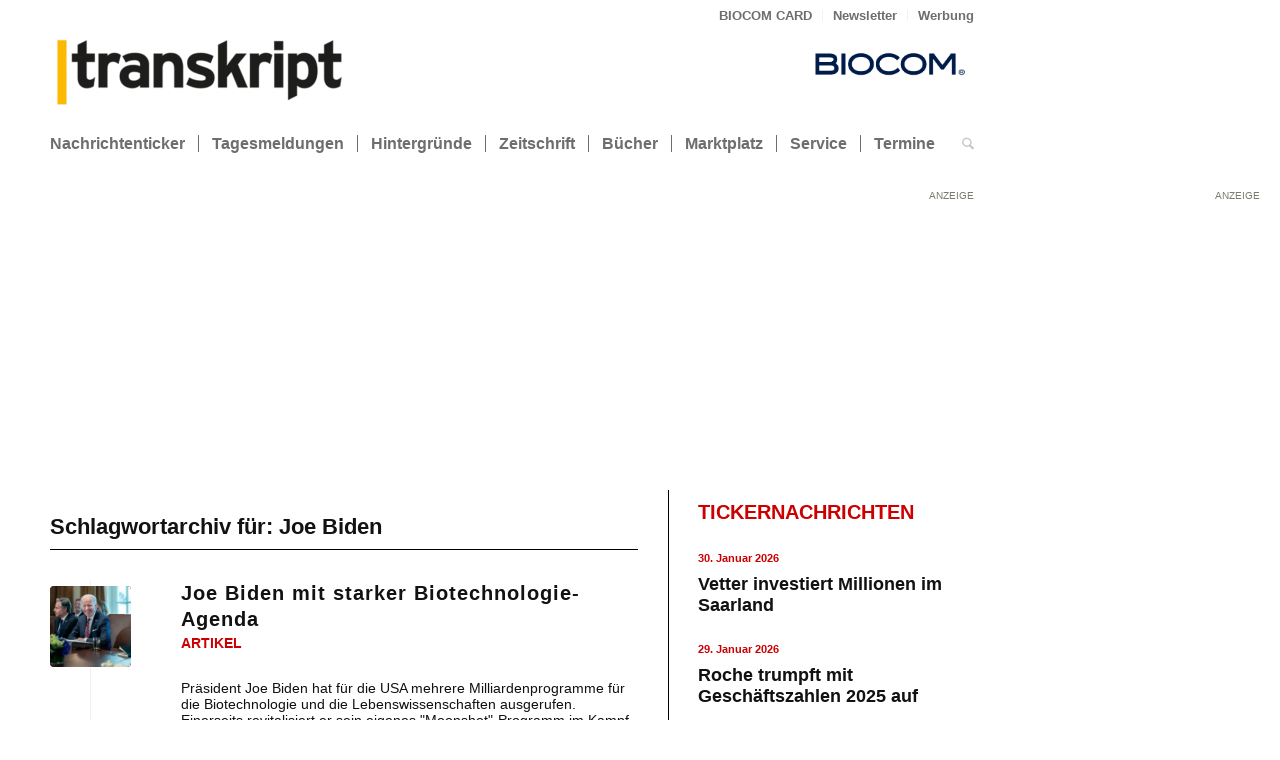

--- FILE ---
content_type: text/html; charset=UTF-8
request_url: https://transkript.de/tag/joe-biden/
body_size: 23673
content:
<!DOCTYPE html>
<html lang="de" class="html_stretched responsive av-preloader-disabled  html_header_top html_logo_left html_bottom_nav_header html_menu_left html_slim html_header_sticky html_header_shrinking html_header_topbar_active html_mobile_menu_phone html_header_searchicon html_content_align_center html_header_unstick_top html_header_stretch_disabled html_minimal_header html_elegant-blog html_modern-blog html_av-overlay-side html_av-overlay-side-classic html_av-submenu-noclone html_entry_id_8070 av-cookies-no-cookie-consent av-no-preview av-default-lightbox html_text_menu_active av-mobile-menu-switch-default">
<head>
<meta charset="UTF-8" />
<script type="text/javascript">
/* <![CDATA[ */
var gform;gform||(document.addEventListener("gform_main_scripts_loaded",function(){gform.scriptsLoaded=!0}),document.addEventListener("gform/theme/scripts_loaded",function(){gform.themeScriptsLoaded=!0}),window.addEventListener("DOMContentLoaded",function(){gform.domLoaded=!0}),gform={domLoaded:!1,scriptsLoaded:!1,themeScriptsLoaded:!1,isFormEditor:()=>"function"==typeof InitializeEditor,callIfLoaded:function(o){return!(!gform.domLoaded||!gform.scriptsLoaded||!gform.themeScriptsLoaded&&!gform.isFormEditor()||(gform.isFormEditor()&&console.warn("The use of gform.initializeOnLoaded() is deprecated in the form editor context and will be removed in Gravity Forms 3.1."),o(),0))},initializeOnLoaded:function(o){gform.callIfLoaded(o)||(document.addEventListener("gform_main_scripts_loaded",()=>{gform.scriptsLoaded=!0,gform.callIfLoaded(o)}),document.addEventListener("gform/theme/scripts_loaded",()=>{gform.themeScriptsLoaded=!0,gform.callIfLoaded(o)}),window.addEventListener("DOMContentLoaded",()=>{gform.domLoaded=!0,gform.callIfLoaded(o)}))},hooks:{action:{},filter:{}},addAction:function(o,r,e,t){gform.addHook("action",o,r,e,t)},addFilter:function(o,r,e,t){gform.addHook("filter",o,r,e,t)},doAction:function(o){gform.doHook("action",o,arguments)},applyFilters:function(o){return gform.doHook("filter",o,arguments)},removeAction:function(o,r){gform.removeHook("action",o,r)},removeFilter:function(o,r,e){gform.removeHook("filter",o,r,e)},addHook:function(o,r,e,t,n){null==gform.hooks[o][r]&&(gform.hooks[o][r]=[]);var d=gform.hooks[o][r];null==n&&(n=r+"_"+d.length),gform.hooks[o][r].push({tag:n,callable:e,priority:t=null==t?10:t})},doHook:function(r,o,e){var t;if(e=Array.prototype.slice.call(e,1),null!=gform.hooks[r][o]&&((o=gform.hooks[r][o]).sort(function(o,r){return o.priority-r.priority}),o.forEach(function(o){"function"!=typeof(t=o.callable)&&(t=window[t]),"action"==r?t.apply(null,e):e[0]=t.apply(null,e)})),"filter"==r)return e[0]},removeHook:function(o,r,t,n){var e;null!=gform.hooks[o][r]&&(e=(e=gform.hooks[o][r]).filter(function(o,r,e){return!!(null!=n&&n!=o.tag||null!=t&&t!=o.priority)}),gform.hooks[o][r]=e)}});
/* ]]> */
</script>



<!-- mobile setting -->
<meta name="viewport" content="width=device-width, initial-scale=1">

<!-- Scripts/CSS and wp_head hook -->
<!-- Manifest added by SuperPWA - Progressive Web Apps Plugin For WordPress -->
<link rel="manifest" href="/superpwa-manifest.json">
<meta name="theme-color" content="#D5E0EB">
<!-- / SuperPWA.com -->
<meta name='robots' content='index, follow, max-image-preview:large, max-snippet:-1, max-video-preview:-1' />
	<style>img:is([sizes="auto" i], [sizes^="auto," i]) { contain-intrinsic-size: 3000px 1500px }</style>
	
	<!-- This site is optimized with the Yoast SEO plugin v26.5 - https://yoast.com/wordpress/plugins/seo/ -->
	<title>Joe Biden Archives - |transkript</title>
	<link rel="canonical" href="https://transkript.de/tag/joe-biden/" />
	<meta property="og:locale" content="de_DE" />
	<meta property="og:type" content="article" />
	<meta property="og:title" content="Joe Biden Archives - |transkript" />
	<meta property="og:url" content="https://transkript.de/tag/joe-biden/" />
	<meta property="og:site_name" content="|transkript" />
	<meta property="og:image" content="https://transkript.de/wp-content/uploads/2023/01/transkript_logo.png" />
	<meta property="og:image:width" content="542" />
	<meta property="og:image:height" content="156" />
	<meta property="og:image:type" content="image/png" />
	<meta name="twitter:card" content="summary_large_image" />
	<meta name="twitter:site" content="@transkriptde" />
	<script type="application/ld+json" class="yoast-schema-graph">{"@context":"https://schema.org","@graph":[{"@type":"CollectionPage","@id":"https://transkript.de/tag/joe-biden/","url":"https://transkript.de/tag/joe-biden/","name":"Joe Biden Archives - |transkript","isPartOf":{"@id":"https://transkript.de/#website"},"primaryImageOfPage":{"@id":"https://transkript.de/tag/joe-biden/#primaryimage"},"image":{"@id":"https://transkript.de/tag/joe-biden/#primaryimage"},"thumbnailUrl":"https://transkript.de/wp-content/uploads/2023/07/joe_biden_white_house-web.jpg","breadcrumb":{"@id":"https://transkript.de/tag/joe-biden/#breadcrumb"},"inLanguage":"de"},{"@type":"ImageObject","inLanguage":"de","@id":"https://transkript.de/tag/joe-biden/#primaryimage","url":"https://transkript.de/wp-content/uploads/2023/07/joe_biden_white_house-web.jpg","contentUrl":"https://transkript.de/wp-content/uploads/2023/07/joe_biden_white_house-web.jpg","width":1920,"height":1080,"caption":"© White House.gov"},{"@type":"BreadcrumbList","@id":"https://transkript.de/tag/joe-biden/#breadcrumb","itemListElement":[{"@type":"ListItem","position":1,"name":"Home","item":"https://transkript.de/home/"},{"@type":"ListItem","position":2,"name":"Joe Biden"}]},{"@type":"WebSite","@id":"https://transkript.de/#website","url":"https://transkript.de/","name":"|transkript","description":"transkript.de berichtet aktuell über die Biotechnologie: Nachrichten aus Wirtschaft, Finanzmarkt, Investition, Forschung und Politik, sowie anwendungsbezogene Fachbeiträge aus Wissenschaft, Technik, Labor und Finanzwelt.","publisher":{"@id":"https://transkript.de/#organization"},"alternateName":"tk","potentialAction":[{"@type":"SearchAction","target":{"@type":"EntryPoint","urlTemplate":"https://transkript.de/?s={search_term_string}"},"query-input":{"@type":"PropertyValueSpecification","valueRequired":true,"valueName":"search_term_string"}}],"inLanguage":"de"},{"@type":"Organization","@id":"https://transkript.de/#organization","name":"|transkript","url":"https://transkript.de/","logo":{"@type":"ImageObject","inLanguage":"de","@id":"https://transkript.de/#/schema/logo/image/","url":"https://transkript.de/wp-content/uploads/2023/11/transkript_RGB_512x512.png","contentUrl":"https://transkript.de/wp-content/uploads/2023/11/transkript_RGB_512x512.png","width":512,"height":512,"caption":"|transkript"},"image":{"@id":"https://transkript.de/#/schema/logo/image/"},"sameAs":["https://x.com/transkriptde"]}]}</script>
	<!-- / Yoast SEO plugin. -->


<link rel="alternate" type="text/calendar" title="|transkript &raquo; iCal Feed" href="https://transkript.de/event-highlights/?ical=1" />
<link rel='stylesheet' id='wp-block-library-css' href='https://transkript.de/wp-includes/css/dist/block-library/style.min.css?ver=6.8.3' type='text/css' media='all' />
<link rel='stylesheet' id='enfold-custom-block-css-css' href='https://transkript.de/wp-content/themes/enfold/wp-blocks/src/textblock/style.css?ver=7.1.1' type='text/css' media='all' />
<style id='global-styles-inline-css' type='text/css'>
:root{--wp--preset--aspect-ratio--square: 1;--wp--preset--aspect-ratio--4-3: 4/3;--wp--preset--aspect-ratio--3-4: 3/4;--wp--preset--aspect-ratio--3-2: 3/2;--wp--preset--aspect-ratio--2-3: 2/3;--wp--preset--aspect-ratio--16-9: 16/9;--wp--preset--aspect-ratio--9-16: 9/16;--wp--preset--color--black: #000000;--wp--preset--color--cyan-bluish-gray: #abb8c3;--wp--preset--color--white: #ffffff;--wp--preset--color--pale-pink: #f78da7;--wp--preset--color--vivid-red: #cf2e2e;--wp--preset--color--luminous-vivid-orange: #ff6900;--wp--preset--color--luminous-vivid-amber: #fcb900;--wp--preset--color--light-green-cyan: #7bdcb5;--wp--preset--color--vivid-green-cyan: #00d084;--wp--preset--color--pale-cyan-blue: #8ed1fc;--wp--preset--color--vivid-cyan-blue: #0693e3;--wp--preset--color--vivid-purple: #9b51e0;--wp--preset--color--metallic-red: #b02b2c;--wp--preset--color--maximum-yellow-red: #edae44;--wp--preset--color--yellow-sun: #eeee22;--wp--preset--color--palm-leaf: #83a846;--wp--preset--color--aero: #7bb0e7;--wp--preset--color--old-lavender: #745f7e;--wp--preset--color--steel-teal: #5f8789;--wp--preset--color--raspberry-pink: #d65799;--wp--preset--color--medium-turquoise: #4ecac2;--wp--preset--gradient--vivid-cyan-blue-to-vivid-purple: linear-gradient(135deg,rgba(6,147,227,1) 0%,rgb(155,81,224) 100%);--wp--preset--gradient--light-green-cyan-to-vivid-green-cyan: linear-gradient(135deg,rgb(122,220,180) 0%,rgb(0,208,130) 100%);--wp--preset--gradient--luminous-vivid-amber-to-luminous-vivid-orange: linear-gradient(135deg,rgba(252,185,0,1) 0%,rgba(255,105,0,1) 100%);--wp--preset--gradient--luminous-vivid-orange-to-vivid-red: linear-gradient(135deg,rgba(255,105,0,1) 0%,rgb(207,46,46) 100%);--wp--preset--gradient--very-light-gray-to-cyan-bluish-gray: linear-gradient(135deg,rgb(238,238,238) 0%,rgb(169,184,195) 100%);--wp--preset--gradient--cool-to-warm-spectrum: linear-gradient(135deg,rgb(74,234,220) 0%,rgb(151,120,209) 20%,rgb(207,42,186) 40%,rgb(238,44,130) 60%,rgb(251,105,98) 80%,rgb(254,248,76) 100%);--wp--preset--gradient--blush-light-purple: linear-gradient(135deg,rgb(255,206,236) 0%,rgb(152,150,240) 100%);--wp--preset--gradient--blush-bordeaux: linear-gradient(135deg,rgb(254,205,165) 0%,rgb(254,45,45) 50%,rgb(107,0,62) 100%);--wp--preset--gradient--luminous-dusk: linear-gradient(135deg,rgb(255,203,112) 0%,rgb(199,81,192) 50%,rgb(65,88,208) 100%);--wp--preset--gradient--pale-ocean: linear-gradient(135deg,rgb(255,245,203) 0%,rgb(182,227,212) 50%,rgb(51,167,181) 100%);--wp--preset--gradient--electric-grass: linear-gradient(135deg,rgb(202,248,128) 0%,rgb(113,206,126) 100%);--wp--preset--gradient--midnight: linear-gradient(135deg,rgb(2,3,129) 0%,rgb(40,116,252) 100%);--wp--preset--font-size--small: 1rem;--wp--preset--font-size--medium: 1.125rem;--wp--preset--font-size--large: 1.75rem;--wp--preset--font-size--x-large: clamp(1.75rem, 3vw, 2.25rem);--wp--preset--spacing--20: 0.44rem;--wp--preset--spacing--30: 0.67rem;--wp--preset--spacing--40: 1rem;--wp--preset--spacing--50: 1.5rem;--wp--preset--spacing--60: 2.25rem;--wp--preset--spacing--70: 3.38rem;--wp--preset--spacing--80: 5.06rem;--wp--preset--shadow--natural: 6px 6px 9px rgba(0, 0, 0, 0.2);--wp--preset--shadow--deep: 12px 12px 50px rgba(0, 0, 0, 0.4);--wp--preset--shadow--sharp: 6px 6px 0px rgba(0, 0, 0, 0.2);--wp--preset--shadow--outlined: 6px 6px 0px -3px rgba(255, 255, 255, 1), 6px 6px rgba(0, 0, 0, 1);--wp--preset--shadow--crisp: 6px 6px 0px rgba(0, 0, 0, 1);}:root { --wp--style--global--content-size: 800px;--wp--style--global--wide-size: 1130px; }:where(body) { margin: 0; }.wp-site-blocks > .alignleft { float: left; margin-right: 2em; }.wp-site-blocks > .alignright { float: right; margin-left: 2em; }.wp-site-blocks > .aligncenter { justify-content: center; margin-left: auto; margin-right: auto; }:where(.is-layout-flex){gap: 0.5em;}:where(.is-layout-grid){gap: 0.5em;}.is-layout-flow > .alignleft{float: left;margin-inline-start: 0;margin-inline-end: 2em;}.is-layout-flow > .alignright{float: right;margin-inline-start: 2em;margin-inline-end: 0;}.is-layout-flow > .aligncenter{margin-left: auto !important;margin-right: auto !important;}.is-layout-constrained > .alignleft{float: left;margin-inline-start: 0;margin-inline-end: 2em;}.is-layout-constrained > .alignright{float: right;margin-inline-start: 2em;margin-inline-end: 0;}.is-layout-constrained > .aligncenter{margin-left: auto !important;margin-right: auto !important;}.is-layout-constrained > :where(:not(.alignleft):not(.alignright):not(.alignfull)){max-width: var(--wp--style--global--content-size);margin-left: auto !important;margin-right: auto !important;}.is-layout-constrained > .alignwide{max-width: var(--wp--style--global--wide-size);}body .is-layout-flex{display: flex;}.is-layout-flex{flex-wrap: wrap;align-items: center;}.is-layout-flex > :is(*, div){margin: 0;}body .is-layout-grid{display: grid;}.is-layout-grid > :is(*, div){margin: 0;}body{padding-top: 0px;padding-right: 0px;padding-bottom: 0px;padding-left: 0px;}a:where(:not(.wp-element-button)){text-decoration: underline;}:root :where(.wp-element-button, .wp-block-button__link){background-color: #32373c;border-width: 0;color: #fff;font-family: inherit;font-size: inherit;line-height: inherit;padding: calc(0.667em + 2px) calc(1.333em + 2px);text-decoration: none;}.has-black-color{color: var(--wp--preset--color--black) !important;}.has-cyan-bluish-gray-color{color: var(--wp--preset--color--cyan-bluish-gray) !important;}.has-white-color{color: var(--wp--preset--color--white) !important;}.has-pale-pink-color{color: var(--wp--preset--color--pale-pink) !important;}.has-vivid-red-color{color: var(--wp--preset--color--vivid-red) !important;}.has-luminous-vivid-orange-color{color: var(--wp--preset--color--luminous-vivid-orange) !important;}.has-luminous-vivid-amber-color{color: var(--wp--preset--color--luminous-vivid-amber) !important;}.has-light-green-cyan-color{color: var(--wp--preset--color--light-green-cyan) !important;}.has-vivid-green-cyan-color{color: var(--wp--preset--color--vivid-green-cyan) !important;}.has-pale-cyan-blue-color{color: var(--wp--preset--color--pale-cyan-blue) !important;}.has-vivid-cyan-blue-color{color: var(--wp--preset--color--vivid-cyan-blue) !important;}.has-vivid-purple-color{color: var(--wp--preset--color--vivid-purple) !important;}.has-metallic-red-color{color: var(--wp--preset--color--metallic-red) !important;}.has-maximum-yellow-red-color{color: var(--wp--preset--color--maximum-yellow-red) !important;}.has-yellow-sun-color{color: var(--wp--preset--color--yellow-sun) !important;}.has-palm-leaf-color{color: var(--wp--preset--color--palm-leaf) !important;}.has-aero-color{color: var(--wp--preset--color--aero) !important;}.has-old-lavender-color{color: var(--wp--preset--color--old-lavender) !important;}.has-steel-teal-color{color: var(--wp--preset--color--steel-teal) !important;}.has-raspberry-pink-color{color: var(--wp--preset--color--raspberry-pink) !important;}.has-medium-turquoise-color{color: var(--wp--preset--color--medium-turquoise) !important;}.has-black-background-color{background-color: var(--wp--preset--color--black) !important;}.has-cyan-bluish-gray-background-color{background-color: var(--wp--preset--color--cyan-bluish-gray) !important;}.has-white-background-color{background-color: var(--wp--preset--color--white) !important;}.has-pale-pink-background-color{background-color: var(--wp--preset--color--pale-pink) !important;}.has-vivid-red-background-color{background-color: var(--wp--preset--color--vivid-red) !important;}.has-luminous-vivid-orange-background-color{background-color: var(--wp--preset--color--luminous-vivid-orange) !important;}.has-luminous-vivid-amber-background-color{background-color: var(--wp--preset--color--luminous-vivid-amber) !important;}.has-light-green-cyan-background-color{background-color: var(--wp--preset--color--light-green-cyan) !important;}.has-vivid-green-cyan-background-color{background-color: var(--wp--preset--color--vivid-green-cyan) !important;}.has-pale-cyan-blue-background-color{background-color: var(--wp--preset--color--pale-cyan-blue) !important;}.has-vivid-cyan-blue-background-color{background-color: var(--wp--preset--color--vivid-cyan-blue) !important;}.has-vivid-purple-background-color{background-color: var(--wp--preset--color--vivid-purple) !important;}.has-metallic-red-background-color{background-color: var(--wp--preset--color--metallic-red) !important;}.has-maximum-yellow-red-background-color{background-color: var(--wp--preset--color--maximum-yellow-red) !important;}.has-yellow-sun-background-color{background-color: var(--wp--preset--color--yellow-sun) !important;}.has-palm-leaf-background-color{background-color: var(--wp--preset--color--palm-leaf) !important;}.has-aero-background-color{background-color: var(--wp--preset--color--aero) !important;}.has-old-lavender-background-color{background-color: var(--wp--preset--color--old-lavender) !important;}.has-steel-teal-background-color{background-color: var(--wp--preset--color--steel-teal) !important;}.has-raspberry-pink-background-color{background-color: var(--wp--preset--color--raspberry-pink) !important;}.has-medium-turquoise-background-color{background-color: var(--wp--preset--color--medium-turquoise) !important;}.has-black-border-color{border-color: var(--wp--preset--color--black) !important;}.has-cyan-bluish-gray-border-color{border-color: var(--wp--preset--color--cyan-bluish-gray) !important;}.has-white-border-color{border-color: var(--wp--preset--color--white) !important;}.has-pale-pink-border-color{border-color: var(--wp--preset--color--pale-pink) !important;}.has-vivid-red-border-color{border-color: var(--wp--preset--color--vivid-red) !important;}.has-luminous-vivid-orange-border-color{border-color: var(--wp--preset--color--luminous-vivid-orange) !important;}.has-luminous-vivid-amber-border-color{border-color: var(--wp--preset--color--luminous-vivid-amber) !important;}.has-light-green-cyan-border-color{border-color: var(--wp--preset--color--light-green-cyan) !important;}.has-vivid-green-cyan-border-color{border-color: var(--wp--preset--color--vivid-green-cyan) !important;}.has-pale-cyan-blue-border-color{border-color: var(--wp--preset--color--pale-cyan-blue) !important;}.has-vivid-cyan-blue-border-color{border-color: var(--wp--preset--color--vivid-cyan-blue) !important;}.has-vivid-purple-border-color{border-color: var(--wp--preset--color--vivid-purple) !important;}.has-metallic-red-border-color{border-color: var(--wp--preset--color--metallic-red) !important;}.has-maximum-yellow-red-border-color{border-color: var(--wp--preset--color--maximum-yellow-red) !important;}.has-yellow-sun-border-color{border-color: var(--wp--preset--color--yellow-sun) !important;}.has-palm-leaf-border-color{border-color: var(--wp--preset--color--palm-leaf) !important;}.has-aero-border-color{border-color: var(--wp--preset--color--aero) !important;}.has-old-lavender-border-color{border-color: var(--wp--preset--color--old-lavender) !important;}.has-steel-teal-border-color{border-color: var(--wp--preset--color--steel-teal) !important;}.has-raspberry-pink-border-color{border-color: var(--wp--preset--color--raspberry-pink) !important;}.has-medium-turquoise-border-color{border-color: var(--wp--preset--color--medium-turquoise) !important;}.has-vivid-cyan-blue-to-vivid-purple-gradient-background{background: var(--wp--preset--gradient--vivid-cyan-blue-to-vivid-purple) !important;}.has-light-green-cyan-to-vivid-green-cyan-gradient-background{background: var(--wp--preset--gradient--light-green-cyan-to-vivid-green-cyan) !important;}.has-luminous-vivid-amber-to-luminous-vivid-orange-gradient-background{background: var(--wp--preset--gradient--luminous-vivid-amber-to-luminous-vivid-orange) !important;}.has-luminous-vivid-orange-to-vivid-red-gradient-background{background: var(--wp--preset--gradient--luminous-vivid-orange-to-vivid-red) !important;}.has-very-light-gray-to-cyan-bluish-gray-gradient-background{background: var(--wp--preset--gradient--very-light-gray-to-cyan-bluish-gray) !important;}.has-cool-to-warm-spectrum-gradient-background{background: var(--wp--preset--gradient--cool-to-warm-spectrum) !important;}.has-blush-light-purple-gradient-background{background: var(--wp--preset--gradient--blush-light-purple) !important;}.has-blush-bordeaux-gradient-background{background: var(--wp--preset--gradient--blush-bordeaux) !important;}.has-luminous-dusk-gradient-background{background: var(--wp--preset--gradient--luminous-dusk) !important;}.has-pale-ocean-gradient-background{background: var(--wp--preset--gradient--pale-ocean) !important;}.has-electric-grass-gradient-background{background: var(--wp--preset--gradient--electric-grass) !important;}.has-midnight-gradient-background{background: var(--wp--preset--gradient--midnight) !important;}.has-small-font-size{font-size: var(--wp--preset--font-size--small) !important;}.has-medium-font-size{font-size: var(--wp--preset--font-size--medium) !important;}.has-large-font-size{font-size: var(--wp--preset--font-size--large) !important;}.has-x-large-font-size{font-size: var(--wp--preset--font-size--x-large) !important;}
:where(.wp-block-post-template.is-layout-flex){gap: 1.25em;}:where(.wp-block-post-template.is-layout-grid){gap: 1.25em;}
:where(.wp-block-columns.is-layout-flex){gap: 2em;}:where(.wp-block-columns.is-layout-grid){gap: 2em;}
:root :where(.wp-block-pullquote){font-size: 1.5em;line-height: 1.6;}
</style>
<link rel='stylesheet' id='avia-merged-styles-css' href='https://transkript.de/wp-content/uploads/dynamic_avia/avia-merged-styles-61808f446ca4dc74dab3e88a84863602---69775e0f366bb.css' type='text/css' media='all' />
<script type="text/javascript" src="https://transkript.de/wp-content/uploads/dynamic_avia/avia-head-scripts-0729555021d10a5d340781cd62985f14---69775e0f4f1e0.js" id="avia-head-scripts-js"></script>
  <script src="https://cdn.onesignal.com/sdks/web/v16/OneSignalSDK.page.js" defer></script>
  <script>
          window.OneSignalDeferred = window.OneSignalDeferred || [];
          OneSignalDeferred.push(async function(OneSignal) {
            await OneSignal.init({
              appId: "c116df4b-418f-4255-bd48-c96318c774d6",
              serviceWorkerOverrideForTypical: true,
              path: "https://transkript.de/wp-content/plugins/onesignal-free-web-push-notifications/sdk_files/",
              serviceWorkerParam: { scope: "/wp-content/plugins/onesignal-free-web-push-notifications/sdk_files/push/onesignal/" },
              serviceWorkerPath: "OneSignalSDKWorker.js",
            });
          });

          // Unregister the legacy OneSignal service worker to prevent scope conflicts
          if (navigator.serviceWorker) {
            navigator.serviceWorker.getRegistrations().then((registrations) => {
              // Iterate through all registered service workers
              registrations.forEach((registration) => {
                // Check the script URL to identify the specific service worker
                if (registration.active && registration.active.scriptURL.includes('OneSignalSDKWorker.js.php')) {
                  // Unregister the service worker
                  registration.unregister().then((success) => {
                    if (success) {
                      console.log('OneSignalSW: Successfully unregistered:', registration.active.scriptURL);
                    } else {
                      console.log('OneSignalSW: Failed to unregister:', registration.active.scriptURL);
                    }
                  });
                }
              });
            }).catch((error) => {
              console.error('Error fetching service worker registrations:', error);
            });
        }
        </script>
<meta name="tec-api-version" content="v1"><meta name="tec-api-origin" content="https://transkript.de"><link rel="alternate" href="https://transkript.de/wp-json/tribe/events/v1/events/?tags=joe-biden" />
<!-- Matomo -->
<script>
  var _paq = window._paq = window._paq || [];
  /* tracker methods like "setCustomDimension" should be called before "trackPageView" */
  _paq.push(["setCookieDomain", "*.transkript.de"]);
  _paq.push(["setDomains", ["*.transkript.de","*.laborwelt.de","*.medtech-zwo.de"]]);
  _paq.push(["enableCrossDomainLinking"]);
  _paq.push(["setExcludedQueryParams", ["no_cache"]]);
  _paq.push(['trackPageView']);
  _paq.push(['enableLinkTracking']);
  (function() {
    var u="https://stats.biocom-intra.de/";
    _paq.push(['setTrackerUrl', u+'matomo.php']);
    _paq.push(['setSiteId', '2']);
    var d=document, g=d.createElement('script'), s=d.getElementsByTagName('script')[0];
    g.async=true; g.src=u+'matomo.js'; s.parentNode.insertBefore(g,s);
  })();
</script>
<noscript><p><img src="https://stats.biocom-intra.de/matomo.php?idsite=2&amp;rec=1" style="border:0;" alt="" /></p></noscript>
<!-- End Matomo Code -->


<link rel="icon" href="/wp-content/uploads/2023/01/transkript_favicon.png" type="image/png">
<!--[if lt IE 9]><script src="https://transkript.de/wp-content/themes/enfold/js/html5shiv.js"></script><![endif]--><link rel="profile" href="https://gmpg.org/xfn/11" />
<link rel="alternate" type="application/rss+xml" title="|transkript RSS2 Feed" href="https://transkript.de/feed/" />
<link rel="pingback" href="https://transkript.de/xmlrpc.php" />
<meta name="redi-version" content="1.2.7" /><style>@import url('/wp-content/themes/enfold-child/newsletter/css/tnp-custom.css');
@import url('/wp-content/themes/enfold-child/newsletter/css/form.css');</style>
<!-- To speed up the rendering and to display the site as fast as possible to the user we include some styles and scripts for above the fold content inline -->
<script type="text/javascript">'use strict';var avia_is_mobile=!1;if(/Android|webOS|iPhone|iPad|iPod|BlackBerry|IEMobile|Opera Mini/i.test(navigator.userAgent)&&'ontouchstart' in document.documentElement){avia_is_mobile=!0;document.documentElement.className+=' avia_mobile '}
else{document.documentElement.className+=' avia_desktop '};document.documentElement.className+=' js_active ';(function(){var e=['-webkit-','-moz-','-ms-',''],n='',o=!1,a=!1;for(var t in e){if(e[t]+'transform' in document.documentElement.style){o=!0;n=e[t]+'transform'};if(e[t]+'perspective' in document.documentElement.style){a=!0}};if(o){document.documentElement.className+=' avia_transform '};if(a){document.documentElement.className+=' avia_transform3d '};if(typeof document.getElementsByClassName=='function'&&typeof document.documentElement.getBoundingClientRect=='function'&&avia_is_mobile==!1){if(n&&window.innerHeight>0){setTimeout(function(){var e=0,o={},a=0,t=document.getElementsByClassName('av-parallax'),i=window.pageYOffset||document.documentElement.scrollTop;for(e=0;e<t.length;e++){t[e].style.top='0px';o=t[e].getBoundingClientRect();a=Math.ceil((window.innerHeight+i-o.top)*0.3);t[e].style[n]='translate(0px, '+a+'px)';t[e].style.top='auto';t[e].className+=' enabled-parallax '}},50)}}})();</script><link rel="icon" href="https://transkript.de/wp-content/uploads/2023/01/transkript_favicon-36x36.png" sizes="32x32" />
<link rel="icon" href="https://transkript.de/wp-content/uploads/2023/01/transkript_favicon.png" sizes="192x192" />
<link rel="apple-touch-icon" href="https://transkript.de/wp-content/uploads/2023/01/transkript_favicon.png" />
<meta name="msapplication-TileImage" content="https://transkript.de/wp-content/uploads/2023/01/transkript_favicon.png" />
<style type="text/css">
		@font-face {font-family: 'entypo-fontello-enfold'; font-weight: normal; font-style: normal; font-display: auto;
		src: url('https://transkript.de/wp-content/themes/enfold/config-templatebuilder/avia-template-builder/assets/fonts/entypo-fontello-enfold/entypo-fontello-enfold.woff2') format('woff2'),
		url('https://transkript.de/wp-content/themes/enfold/config-templatebuilder/avia-template-builder/assets/fonts/entypo-fontello-enfold/entypo-fontello-enfold.woff') format('woff'),
		url('https://transkript.de/wp-content/themes/enfold/config-templatebuilder/avia-template-builder/assets/fonts/entypo-fontello-enfold/entypo-fontello-enfold.ttf') format('truetype'),
		url('https://transkript.de/wp-content/themes/enfold/config-templatebuilder/avia-template-builder/assets/fonts/entypo-fontello-enfold/entypo-fontello-enfold.svg#entypo-fontello-enfold') format('svg'),
		url('https://transkript.de/wp-content/themes/enfold/config-templatebuilder/avia-template-builder/assets/fonts/entypo-fontello-enfold/entypo-fontello-enfold.eot'),
		url('https://transkript.de/wp-content/themes/enfold/config-templatebuilder/avia-template-builder/assets/fonts/entypo-fontello-enfold/entypo-fontello-enfold.eot?#iefix') format('embedded-opentype');
		}

		#top .avia-font-entypo-fontello-enfold, body .avia-font-entypo-fontello-enfold, html body [data-av_iconfont='entypo-fontello-enfold']:before{ font-family: 'entypo-fontello-enfold'; }
		
		@font-face {font-family: 'entypo-fontello'; font-weight: normal; font-style: normal; font-display: auto;
		src: url('https://transkript.de/wp-content/themes/enfold/config-templatebuilder/avia-template-builder/assets/fonts/entypo-fontello/entypo-fontello.woff2') format('woff2'),
		url('https://transkript.de/wp-content/themes/enfold/config-templatebuilder/avia-template-builder/assets/fonts/entypo-fontello/entypo-fontello.woff') format('woff'),
		url('https://transkript.de/wp-content/themes/enfold/config-templatebuilder/avia-template-builder/assets/fonts/entypo-fontello/entypo-fontello.ttf') format('truetype'),
		url('https://transkript.de/wp-content/themes/enfold/config-templatebuilder/avia-template-builder/assets/fonts/entypo-fontello/entypo-fontello.svg#entypo-fontello') format('svg'),
		url('https://transkript.de/wp-content/themes/enfold/config-templatebuilder/avia-template-builder/assets/fonts/entypo-fontello/entypo-fontello.eot'),
		url('https://transkript.de/wp-content/themes/enfold/config-templatebuilder/avia-template-builder/assets/fonts/entypo-fontello/entypo-fontello.eot?#iefix') format('embedded-opentype');
		}

		#top .avia-font-entypo-fontello, body .avia-font-entypo-fontello, html body [data-av_iconfont='entypo-fontello']:before{ font-family: 'entypo-fontello'; }
		</style>

<!--
Debugging Info for Theme support: 

Theme: Enfold
Version: 7.1.1
Installed: enfold
AviaFramework Version: 5.6
AviaBuilder Version: 6.0
aviaElementManager Version: 1.0.1
- - - - - - - - - - -
ChildTheme: Enfold Child
ChildTheme Version: 1.2.1
ChildTheme Installed: enfold

- - - - - - - - - - -
ML:512-PU:105-PLA:29
WP:6.8.3
Compress: CSS:all theme files - JS:all theme files
Updates: enabled - unverified Envato token
PLAu:29
-->
</head>


<body id="top" class="archive tag tag-joe-biden tag-1166 wp-theme-enfold wp-child-theme-enfold-child stretched avia-mobile-no-animations rtl_columns av-curtain-numeric helvetica neue-websave helvetica_neue tribe-no-js avia-responsive-images-support responsive-images-lightbox-support" itemscope="itemscope" itemtype="https://schema.org/WebPage" >

	<div class="skyscraper-ad ad">
    <div class="metainfo">
        <p>ANZEIGE</p>
    </div>
	<!-- Revive Adserver Asynchronous JS Tag - Generated with Revive Adserver v5.2.1 -->
	<ins data-revive-zoneid="80" data-revive-id="a1f87796354140935a900a530822c3b6"></ins>
	<script async src="//ads.biocom.de/www/delivery/asyncjs.php"></script>
</div>
	<div id="newsletter-footer-container" style="display: none;">
		<div id="newsletter-footer">
			<h2>Mit dem |transkript-Newsletter jede Woche aktuell informiert.</h2>
			<div id="close-newsletter-footer">&#x2715;</div>
			
                <div class='gf_browser_chrome gform_wrapper gravity-theme gform-theme--no-framework' data-form-theme='gravity-theme' data-form-index='0' id='gform_wrapper_10' ><div id='gf_10' class='gform_anchor' tabindex='-1'></div><form method='post' enctype='multipart/form-data' target='gform_ajax_frame_10' id='gform_10'  action='/tag/joe-biden/#gf_10' data-formid='10' novalidate>
                        <div class='gform-body gform_body'><div id='gform_fields_10' class='gform_fields top_label form_sublabel_below description_below validation_below'><div id="field_10_5" class="gfield gfield--type-honeypot gform_validation_container field_sublabel_below gfield--has-description field_description_below field_validation_below gfield_visibility_visible"  ><label class='gfield_label gform-field-label' for='input_10_5'>Name</label><div class='ginput_container'><input name='input_5' id='input_10_5' type='text' value='' autocomplete='new-password'/></div><div class='gfield_description' id='gfield_description_10_5'>Dieses Feld dient zur Validierung und sollte nicht verändert werden.</div></div><div id="field_10_1" class="gfield gfield--type-email gfield--input-type-email gfield_contains_required field_sublabel_below gfield--no-description field_description_below hidden_label field_validation_below gfield_visibility_visible"  ><label class='gfield_label gform-field-label' for='input_10_1'>E-Mail<span class="gfield_required"><span class="gfield_required gfield_required_text">(erforderlich)</span></span></label><div class='ginput_container ginput_container_email'>
                            <input name='input_1' id='input_10_1' type='email' value='' class='large'   placeholder='E-Mail' aria-required="true" aria-invalid="false"  />
                        </div></div><fieldset id="field_10_3" class="gfield gfield--type-checkbox gfield--type-choice gfield--input-type-checkbox gfield--width-full field_sublabel_below gfield--no-description field_description_below field_validation_below gfield_visibility_hidden"  ><div class="admin-hidden-markup"><i class="gform-icon gform-icon--hidden" aria-hidden="true" title="Dieses Feld wird bei der Anzeige des Formulars ausgeblendet"></i><span>Dieses Feld wird bei der Anzeige des Formulars ausgeblendet</span></div><legend class='gfield_label gform-field-label gfield_label_before_complex' >TK NL</legend><div class='ginput_container ginput_container_checkbox'><div class='gfield_checkbox ' id='input_10_3'><div class='gchoice gchoice_10_3_1'>
								<input class='gfield-choice-input' name='input_3.1' type='checkbox'  value='confirm list' checked='checked' id='choice_10_3_1'   />
								<label for='choice_10_3_1' id='label_10_3_1' class='gform-field-label gform-field-label--type-inline'>confirm list</label>
							</div></div></div></fieldset><fieldset id="field_10_4" class="gfield gfield--type-consent gfield--type-choice gfield--input-type-consent gfield--width-full gfield_contains_required field_sublabel_below gfield--no-description field_description_below field_validation_below gfield_visibility_hidden"  ><div class="admin-hidden-markup"><i class="gform-icon gform-icon--hidden" aria-hidden="true" title="Dieses Feld wird bei der Anzeige des Formulars ausgeblendet"></i><span>Dieses Feld wird bei der Anzeige des Formulars ausgeblendet</span></div><legend class='gfield_label gform-field-label gfield_label_before_complex' >Einwilligung<span class="gfield_required"><span class="gfield_required gfield_required_text">(erforderlich)</span></span></legend><div class='ginput_container ginput_container_consent'><input name='input_4.1' id='input_10_4_1' type='checkbox' value='1'   aria-required="true" aria-invalid="false"   /> <label class="gform-field-label gform-field-label--type-inline gfield_consent_label" for='input_10_4_1' >Ich stimme der Datenschutzerklärung zu.</label><input type='hidden' name='input_4.2' value='Ich stimme der Datenschutzerklärung zu.' class='gform_hidden' /><input type='hidden' name='input_4.3' value='13' class='gform_hidden' /></div></fieldset></div></div>
        <div class='gform-footer gform_footer top_label'> <input type='submit' id='gform_submit_button_10' class='gform_button button' onclick='gform.submission.handleButtonClick(this);' data-submission-type='submit' value='Absenden'  /> <input type='hidden' name='gform_ajax' value='form_id=10&amp;title=&amp;description=&amp;tabindex=0&amp;theme=gravity-theme&amp;styles=[]&amp;hash=0acbd8cfaae148c091b1a94473855552' />
            <input type='hidden' class='gform_hidden' name='gform_submission_method' data-js='gform_submission_method_10' value='iframe' />
            <input type='hidden' class='gform_hidden' name='gform_theme' data-js='gform_theme_10' id='gform_theme_10' value='gravity-theme' />
            <input type='hidden' class='gform_hidden' name='gform_style_settings' data-js='gform_style_settings_10' id='gform_style_settings_10' value='[]' />
            <input type='hidden' class='gform_hidden' name='is_submit_10' value='1' />
            <input type='hidden' class='gform_hidden' name='gform_submit' value='10' />
            
            <input type='hidden' class='gform_hidden' name='gform_unique_id' value='' />
            <input type='hidden' class='gform_hidden' name='state_10' value='[base64]' />
            <input type='hidden' autocomplete='off' class='gform_hidden' name='gform_target_page_number_10' id='gform_target_page_number_10' value='0' />
            <input type='hidden' autocomplete='off' class='gform_hidden' name='gform_source_page_number_10' id='gform_source_page_number_10' value='1' />
            <input type='hidden' name='gform_field_values' value='' />
            
        </div>
                        </form>
                        </div>
		                <iframe style='display:none;width:0px;height:0px;' src='about:blank' name='gform_ajax_frame_10' id='gform_ajax_frame_10' title='Dieser iframe enthält die erforderliche Logik um Gravity Forms Formulare mit AJAX zu handhaben.'></iframe>
		                <script type="text/javascript">
/* <![CDATA[ */
 gform.initializeOnLoaded( function() {gformInitSpinner( 10, 'https://transkript.de/wp-content/plugins/gravityforms/images/spinner.svg', true );jQuery('#gform_ajax_frame_10').on('load',function(){var contents = jQuery(this).contents().find('*').html();var is_postback = contents.indexOf('GF_AJAX_POSTBACK') >= 0;if(!is_postback){return;}var form_content = jQuery(this).contents().find('#gform_wrapper_10');var is_confirmation = jQuery(this).contents().find('#gform_confirmation_wrapper_10').length > 0;var is_redirect = contents.indexOf('gformRedirect(){') >= 0;var is_form = form_content.length > 0 && ! is_redirect && ! is_confirmation;var mt = parseInt(jQuery('html').css('margin-top'), 10) + parseInt(jQuery('body').css('margin-top'), 10) + 100;if(is_form){jQuery('#gform_wrapper_10').html(form_content.html());if(form_content.hasClass('gform_validation_error')){jQuery('#gform_wrapper_10').addClass('gform_validation_error');} else {jQuery('#gform_wrapper_10').removeClass('gform_validation_error');}setTimeout( function() { /* delay the scroll by 50 milliseconds to fix a bug in chrome */ jQuery(document).scrollTop(jQuery('#gform_wrapper_10').offset().top - mt); }, 50 );if(window['gformInitDatepicker']) {gformInitDatepicker();}if(window['gformInitPriceFields']) {gformInitPriceFields();}var current_page = jQuery('#gform_source_page_number_10').val();gformInitSpinner( 10, 'https://transkript.de/wp-content/plugins/gravityforms/images/spinner.svg', true );jQuery(document).trigger('gform_page_loaded', [10, current_page]);window['gf_submitting_10'] = false;}else if(!is_redirect){var confirmation_content = jQuery(this).contents().find('.GF_AJAX_POSTBACK').html();if(!confirmation_content){confirmation_content = contents;}jQuery('#gform_wrapper_10').replaceWith(confirmation_content);jQuery(document).scrollTop(jQuery('#gf_10').offset().top - mt);jQuery(document).trigger('gform_confirmation_loaded', [10]);window['gf_submitting_10'] = false;wp.a11y.speak(jQuery('#gform_confirmation_message_10').text());}else{jQuery('#gform_10').append(contents);if(window['gformRedirect']) {gformRedirect();}}jQuery(document).trigger("gform_pre_post_render", [{ formId: "10", currentPage: "current_page", abort: function() { this.preventDefault(); } }]);        if (event && event.defaultPrevented) {                return;        }        const gformWrapperDiv = document.getElementById( "gform_wrapper_10" );        if ( gformWrapperDiv ) {            const visibilitySpan = document.createElement( "span" );            visibilitySpan.id = "gform_visibility_test_10";            gformWrapperDiv.insertAdjacentElement( "afterend", visibilitySpan );        }        const visibilityTestDiv = document.getElementById( "gform_visibility_test_10" );        let postRenderFired = false;        function triggerPostRender() {            if ( postRenderFired ) {                return;            }            postRenderFired = true;            gform.core.triggerPostRenderEvents( 10, current_page );            if ( visibilityTestDiv ) {                visibilityTestDiv.parentNode.removeChild( visibilityTestDiv );            }        }        function debounce( func, wait, immediate ) {            var timeout;            return function() {                var context = this, args = arguments;                var later = function() {                    timeout = null;                    if ( !immediate ) func.apply( context, args );                };                var callNow = immediate && !timeout;                clearTimeout( timeout );                timeout = setTimeout( later, wait );                if ( callNow ) func.apply( context, args );            };        }        const debouncedTriggerPostRender = debounce( function() {            triggerPostRender();        }, 200 );        if ( visibilityTestDiv && visibilityTestDiv.offsetParent === null ) {            const observer = new MutationObserver( ( mutations ) => {                mutations.forEach( ( mutation ) => {                    if ( mutation.type === 'attributes' && visibilityTestDiv.offsetParent !== null ) {                        debouncedTriggerPostRender();                        observer.disconnect();                    }                });            });            observer.observe( document.body, {                attributes: true,                childList: false,                subtree: true,                attributeFilter: [ 'style', 'class' ],            });        } else {            triggerPostRender();        }    } );} ); 
/* ]]> */
</script>
		</div>
	</div>

	<div id="newsletter-popup-container" style="display: none;">
		<div id="newsletter-popup">
			<h2>Mit dem kostenlosen |transkript-Newsletter jede Woche aktuell informiert.</h2>
			<p id="popup-text">Melden Sie sich hier an, um den gewünschten Artikel lesen zu können.</p>
			
                <div class='gf_browser_chrome gform_wrapper gravity-theme gform-theme--no-framework' data-form-theme='gravity-theme' data-form-index='0' id='gform_wrapper_12' ><div id='gf_12' class='gform_anchor' tabindex='-1'></div><form method='post' enctype='multipart/form-data' target='gform_ajax_frame_12' id='gform_12'  action='/tag/joe-biden/#gf_12' data-formid='12' novalidate>
                        <div class='gform-body gform_body'><div id='gform_fields_12' class='gform_fields top_label form_sublabel_below description_below validation_below'><div id="field_12_5" class="gfield gfield--type-honeypot gform_validation_container field_sublabel_below gfield--has-description field_description_below field_validation_below gfield_visibility_visible"  ><label class='gfield_label gform-field-label' for='input_12_5'>LinkedIn</label><div class='ginput_container'><input name='input_5' id='input_12_5' type='text' value='' autocomplete='new-password'/></div><div class='gfield_description' id='gfield_description_12_5'>Dieses Feld dient zur Validierung und sollte nicht verändert werden.</div></div><div id="field_12_1" class="gfield gfield--type-email gfield--input-type-email gfield_contains_required field_sublabel_below gfield--no-description field_description_below hidden_label field_validation_below gfield_visibility_visible"  ><label class='gfield_label gform-field-label' for='input_12_1'>E-Mail<span class="gfield_required"><span class="gfield_required gfield_required_text">(erforderlich)</span></span></label><div class='ginput_container ginput_container_email'>
                            <input name='input_1' id='input_12_1' type='email' value='' class='large'   placeholder='E-Mail' aria-required="true" aria-invalid="false"  />
                        </div></div><fieldset id="field_12_3" class="gfield gfield--type-checkbox gfield--type-choice gfield--input-type-checkbox gfield--width-full field_sublabel_below gfield--no-description field_description_below field_validation_below gfield_visibility_hidden"  ><div class="admin-hidden-markup"><i class="gform-icon gform-icon--hidden" aria-hidden="true" title="Dieses Feld wird bei der Anzeige des Formulars ausgeblendet"></i><span>Dieses Feld wird bei der Anzeige des Formulars ausgeblendet</span></div><legend class='gfield_label gform-field-label gfield_label_before_complex' >TK NL</legend><div class='ginput_container ginput_container_checkbox'><div class='gfield_checkbox ' id='input_12_3'><div class='gchoice gchoice_12_3_1'>
								<input class='gfield-choice-input' name='input_3.1' type='checkbox'  value='confirm list' checked='checked' id='choice_12_3_1'   />
								<label for='choice_12_3_1' id='label_12_3_1' class='gform-field-label gform-field-label--type-inline'>confirm list</label>
							</div></div></div></fieldset><fieldset id="field_12_4" class="gfield gfield--type-consent gfield--type-choice gfield--input-type-consent gfield--width-full gfield_contains_required field_sublabel_below gfield--no-description field_description_below field_validation_below gfield_visibility_hidden"  ><div class="admin-hidden-markup"><i class="gform-icon gform-icon--hidden" aria-hidden="true" title="Dieses Feld wird bei der Anzeige des Formulars ausgeblendet"></i><span>Dieses Feld wird bei der Anzeige des Formulars ausgeblendet</span></div><legend class='gfield_label gform-field-label gfield_label_before_complex' >Einwilligung<span class="gfield_required"><span class="gfield_required gfield_required_text">(erforderlich)</span></span></legend><div class='ginput_container ginput_container_consent'><input name='input_4.1' id='input_12_4_1' type='checkbox' value='1'   aria-required="true" aria-invalid="false"   /> <label class="gform-field-label gform-field-label--type-inline gfield_consent_label" for='input_12_4_1' >Ich stimme der Datenschutzerklärung zu.</label><input type='hidden' name='input_4.2' value='Ich stimme der Datenschutzerklärung zu.' class='gform_hidden' /><input type='hidden' name='input_4.3' value='15' class='gform_hidden' /></div></fieldset></div></div>
        <div class='gform-footer gform_footer top_label'> <input type='submit' id='gform_submit_button_12' class='gform_button button' onclick='gform.submission.handleButtonClick(this);' data-submission-type='submit' value='Absenden'  /> <input type='hidden' name='gform_ajax' value='form_id=12&amp;title=&amp;description=&amp;tabindex=0&amp;theme=gravity-theme&amp;styles=[]&amp;hash=ea3f5ff3b59ef91467c4f314e5c0c47c' />
            <input type='hidden' class='gform_hidden' name='gform_submission_method' data-js='gform_submission_method_12' value='iframe' />
            <input type='hidden' class='gform_hidden' name='gform_theme' data-js='gform_theme_12' id='gform_theme_12' value='gravity-theme' />
            <input type='hidden' class='gform_hidden' name='gform_style_settings' data-js='gform_style_settings_12' id='gform_style_settings_12' value='[]' />
            <input type='hidden' class='gform_hidden' name='is_submit_12' value='1' />
            <input type='hidden' class='gform_hidden' name='gform_submit' value='12' />
            
            <input type='hidden' class='gform_hidden' name='gform_unique_id' value='' />
            <input type='hidden' class='gform_hidden' name='state_12' value='[base64]' />
            <input type='hidden' autocomplete='off' class='gform_hidden' name='gform_target_page_number_12' id='gform_target_page_number_12' value='0' />
            <input type='hidden' autocomplete='off' class='gform_hidden' name='gform_source_page_number_12' id='gform_source_page_number_12' value='1' />
            <input type='hidden' name='gform_field_values' value='' />
            
        </div>
                        </form>
                        </div>
		                <iframe style='display:none;width:0px;height:0px;' src='about:blank' name='gform_ajax_frame_12' id='gform_ajax_frame_12' title='Dieser iframe enthält die erforderliche Logik um Gravity Forms Formulare mit AJAX zu handhaben.'></iframe>
		                <script type="text/javascript">
/* <![CDATA[ */
 gform.initializeOnLoaded( function() {gformInitSpinner( 12, 'https://transkript.de/wp-content/plugins/gravityforms/images/spinner.svg', true );jQuery('#gform_ajax_frame_12').on('load',function(){var contents = jQuery(this).contents().find('*').html();var is_postback = contents.indexOf('GF_AJAX_POSTBACK') >= 0;if(!is_postback){return;}var form_content = jQuery(this).contents().find('#gform_wrapper_12');var is_confirmation = jQuery(this).contents().find('#gform_confirmation_wrapper_12').length > 0;var is_redirect = contents.indexOf('gformRedirect(){') >= 0;var is_form = form_content.length > 0 && ! is_redirect && ! is_confirmation;var mt = parseInt(jQuery('html').css('margin-top'), 10) + parseInt(jQuery('body').css('margin-top'), 10) + 100;if(is_form){jQuery('#gform_wrapper_12').html(form_content.html());if(form_content.hasClass('gform_validation_error')){jQuery('#gform_wrapper_12').addClass('gform_validation_error');} else {jQuery('#gform_wrapper_12').removeClass('gform_validation_error');}setTimeout( function() { /* delay the scroll by 50 milliseconds to fix a bug in chrome */ jQuery(document).scrollTop(jQuery('#gform_wrapper_12').offset().top - mt); }, 50 );if(window['gformInitDatepicker']) {gformInitDatepicker();}if(window['gformInitPriceFields']) {gformInitPriceFields();}var current_page = jQuery('#gform_source_page_number_12').val();gformInitSpinner( 12, 'https://transkript.de/wp-content/plugins/gravityforms/images/spinner.svg', true );jQuery(document).trigger('gform_page_loaded', [12, current_page]);window['gf_submitting_12'] = false;}else if(!is_redirect){var confirmation_content = jQuery(this).contents().find('.GF_AJAX_POSTBACK').html();if(!confirmation_content){confirmation_content = contents;}jQuery('#gform_wrapper_12').replaceWith(confirmation_content);jQuery(document).scrollTop(jQuery('#gf_12').offset().top - mt);jQuery(document).trigger('gform_confirmation_loaded', [12]);window['gf_submitting_12'] = false;wp.a11y.speak(jQuery('#gform_confirmation_message_12').text());}else{jQuery('#gform_12').append(contents);if(window['gformRedirect']) {gformRedirect();}}jQuery(document).trigger("gform_pre_post_render", [{ formId: "12", currentPage: "current_page", abort: function() { this.preventDefault(); } }]);        if (event && event.defaultPrevented) {                return;        }        const gformWrapperDiv = document.getElementById( "gform_wrapper_12" );        if ( gformWrapperDiv ) {            const visibilitySpan = document.createElement( "span" );            visibilitySpan.id = "gform_visibility_test_12";            gformWrapperDiv.insertAdjacentElement( "afterend", visibilitySpan );        }        const visibilityTestDiv = document.getElementById( "gform_visibility_test_12" );        let postRenderFired = false;        function triggerPostRender() {            if ( postRenderFired ) {                return;            }            postRenderFired = true;            gform.core.triggerPostRenderEvents( 12, current_page );            if ( visibilityTestDiv ) {                visibilityTestDiv.parentNode.removeChild( visibilityTestDiv );            }        }        function debounce( func, wait, immediate ) {            var timeout;            return function() {                var context = this, args = arguments;                var later = function() {                    timeout = null;                    if ( !immediate ) func.apply( context, args );                };                var callNow = immediate && !timeout;                clearTimeout( timeout );                timeout = setTimeout( later, wait );                if ( callNow ) func.apply( context, args );            };        }        const debouncedTriggerPostRender = debounce( function() {            triggerPostRender();        }, 200 );        if ( visibilityTestDiv && visibilityTestDiv.offsetParent === null ) {            const observer = new MutationObserver( ( mutations ) => {                mutations.forEach( ( mutation ) => {                    if ( mutation.type === 'attributes' && visibilityTestDiv.offsetParent !== null ) {                        debouncedTriggerPostRender();                        observer.disconnect();                    }                });            });            observer.observe( document.body, {                attributes: true,                childList: false,                subtree: true,                attributeFilter: [ 'style', 'class' ],            });        } else {            triggerPostRender();        }    } );} ); 
/* ]]> */
</script>
			<div style="display: none;" id="close-newsletter-popup">Zum Artikel</div>
			<p><a href="#" id="backLink">Zurück</a></p>
		</div>
	</div>
	
	<script>	
		// Funktion zum Extrahieren der Domain aus einer URL
		function getDomain(url) {
			const a = document.createElement('a');
			a.href = url;
			return a.hostname; // Gibt die Domain zurück
		}

		const currentDomain = getDomain(window.location.href);
		const referrerDomain = getDomain(document.referrer);

		// Überprüfen, ob die vorherige Domain nicht die aktuelle Domain ist
		if (referrerDomain !== currentDomain || document.referrer === '') {
			// Wenn ja, Link ändern und zur Startseite weiterleiten
			const backLink = document.getElementById('backLink');
			backLink.href = '/'; // Ersetze dies mit deiner Startseite
			backLink.textContent = 'Zurück zur Startseite'; // Text ändern
		} else {
			// Ansonsten zur vorherigen Seite zurückkehren
			const backLink = document.getElementById('backLink');
			backLink.onclick = function() {
				window.history.back();
			};
		}			
	</script>

	<div id='wrap_all'>
	
	
<header id='header' class='all_colors header_color light_bg_color  av_header_top av_logo_left av_bottom_nav_header av_menu_left av_slim av_header_sticky av_header_shrinking av_header_stretch_disabled av_mobile_menu_phone av_header_searchicon av_header_unstick_top av_seperator_small_border av_minimal_header'  role="banner" itemscope="itemscope" itemtype="https://schema.org/WPHeader" >

		<div id='header_meta' class='container_wrap container_wrap_meta  av_secondary_right av_extra_header_active av_entry_id_8070'>

			      <div class='container'>
			      <nav class='sub_menu'  role="navigation" itemscope="itemscope" itemtype="https://schema.org/SiteNavigationElement" ><ul role="menu" class="menu" id="avia2-menu"><li role="menuitem" id="menu-item-3950" class="menu-item menu-item-type-post_type menu-item-object-page menu-item-3950"><a href="https://transkript.de/abo/">BIOCOM CARD</a></li><li role="menuitem" id="menu-item-15395" class="menu-item menu-item-type-post_type menu-item-object-page menu-item-15395"><a href="https://transkript.de/newsletter/">Newsletter</a></li><li role="menuitem" id="menu-item-4183" class="menu-item menu-item-type-post_type menu-item-object-page menu-item-4183"><a href="https://transkript.de/werbung/">Werbung</a></li></ul></nav>			      </div>
		</div>

		<div  id='header_main' class='container_wrap container_wrap_logo'>

        <div class='container av-logo-container'><div class='inner-container'><span class='logo avia-standard-logo'><a href='https://transkript.de/' class='' aria-label='transkript_logo-300&#215;86' title='transkript_logo-300&#215;86'><img src="https://transkript.de/wp-content/uploads/2025/07/transkript_logo-300x86-1.png" height="100" width="300" alt='|transkript' title='transkript_logo-300&#215;86' /></a></span><div id='biocom_logo' class=''><a href='https://biocom.de' target='_blank'><img src='/wp-content/uploads/2025/07/BIOCOM®Logo_blau_RGB.png' alt='biocom_logo'></a></div></div></div><div id='header_main_alternate' class='container_wrap'><div class='container'><nav class='main_menu' data-selectname='Wähle eine Seite'  role="navigation" itemscope="itemscope" itemtype="https://schema.org/SiteNavigationElement" ><div class="avia-menu av-main-nav-wrap"><ul role="menu" class="menu av-main-nav" id="avia-menu"><li role="menuitem" id="menu-item-3952" class="menu-item menu-item-type-post_type menu-item-object-page menu-item-home menu-item-top-level menu-item-top-level-1"><a href="https://transkript.de/" itemprop="url" tabindex="0"><span class="avia-bullet"></span><span class="avia-menu-text">Nachrichtenticker</span><span class="avia-menu-fx"><span class="avia-arrow-wrap"><span class="avia-arrow"></span></span></span></a></li>
<li role="menuitem" id="menu-item-15387" class="menu-item menu-item-type-post_type menu-item-object-page menu-item-top-level menu-item-top-level-2"><a href="https://transkript.de/tagesmeldungen/" itemprop="url" tabindex="0"><span class="avia-bullet"></span><span class="avia-menu-text">Tagesmeldungen</span><span class="avia-menu-fx"><span class="avia-arrow-wrap"><span class="avia-arrow"></span></span></span></a></li>
<li role="menuitem" id="menu-item-15386" class="menu-item menu-item-type-post_type menu-item-object-page menu-item-top-level menu-item-top-level-3"><a href="https://transkript.de/hintergruende/" itemprop="url" tabindex="0"><span class="avia-bullet"></span><span class="avia-menu-text">Hintergründe</span><span class="avia-menu-fx"><span class="avia-arrow-wrap"><span class="avia-arrow"></span></span></span></a></li>
<li role="menuitem" id="menu-item-15389" class="menu-item menu-item-type-custom menu-item-object-custom menu-item-has-children menu-item-top-level menu-item-top-level-4"><a href="#" itemprop="url" tabindex="0"><span class="avia-bullet"></span><span class="avia-menu-text">Zeitschrift</span><span class="avia-menu-fx"><span class="avia-arrow-wrap"><span class="avia-arrow"></span></span></span></a>


<ul class="sub-menu">
	<li role="menuitem" id="menu-item-5100" class="menu-item menu-item-type-custom menu-item-object-custom"><a title="Magazine" href="https://transkript.de/magazine/2025/wachstumsfaktor-tempo/" itemprop="url" tabindex="0"><span class="avia-bullet"></span><span class="avia-menu-text">Hefte</span></a></li>
	<li role="menuitem" id="menu-item-3949" class="menu-item menu-item-type-post_type menu-item-object-page"><a href="https://transkript.de/abo/" itemprop="url" tabindex="0"><span class="avia-bullet"></span><span class="avia-menu-text">Abo</span></a></li>
	<li role="menuitem" id="menu-item-13957" class="menu-item menu-item-type-post_type menu-item-object-page"><a href="https://transkript.de/speziale/" itemprop="url" tabindex="0"><span class="avia-bullet"></span><span class="avia-menu-text">Speziale</span></a></li>
</ul>
</li>
<li role="menuitem" id="menu-item-4578" class="menu-item menu-item-type-post_type menu-item-object-page menu-item-top-level menu-item-top-level-5"><a href="https://transkript.de/buecher/" itemprop="url" tabindex="0"><span class="avia-bullet"></span><span class="avia-menu-text">Bücher</span><span class="avia-menu-fx"><span class="avia-arrow-wrap"><span class="avia-arrow"></span></span></span></a></li>
<li role="menuitem" id="menu-item-13954" class="menu-item menu-item-type-custom menu-item-object-custom menu-item-has-children menu-item-top-level menu-item-top-level-6"><a href="#" itemprop="url" tabindex="0"><span class="avia-bullet"></span><span class="avia-menu-text">Marktplatz</span><span class="avia-menu-fx"><span class="avia-arrow-wrap"><span class="avia-arrow"></span></span></span></a>


<ul class="sub-menu">
	<li role="menuitem" id="menu-item-13956" class="menu-item menu-item-type-post_type menu-item-object-page"><a href="https://transkript.de/advertorials/" itemprop="url" tabindex="0"><span class="avia-bullet"></span><span class="avia-menu-text">Advertorials</span></a></li>
	<li role="menuitem" id="menu-item-13955" class="menu-item menu-item-type-post_type menu-item-object-page"><a href="https://transkript.de/produkte/" itemprop="url" tabindex="0"><span class="avia-bullet"></span><span class="avia-menu-text">Produkte</span></a></li>
	<li role="menuitem" id="menu-item-21437" class="menu-item menu-item-type-post_type menu-item-object-page"><a href="https://transkript.de/videos/" itemprop="url" tabindex="0"><span class="avia-bullet"></span><span class="avia-menu-text">Videos</span></a></li>
</ul>
</li>
<li role="menuitem" id="menu-item-15390" class="menu-item menu-item-type-custom menu-item-object-custom menu-item-has-children menu-item-top-level menu-item-top-level-7"><a href="#" itemprop="url" tabindex="0"><span class="avia-bullet"></span><span class="avia-menu-text">Service</span><span class="avia-menu-fx"><span class="avia-arrow-wrap"><span class="avia-arrow"></span></span></span></a>


<ul class="sub-menu">
	<li role="menuitem" id="menu-item-15391" class="menu-item menu-item-type-post_type menu-item-object-page"><a href="https://transkript.de/abo/" itemprop="url" tabindex="0"><span class="avia-bullet"></span><span class="avia-menu-text">Abo</span></a></li>
	<li role="menuitem" id="menu-item-4658" class="menu-item menu-item-type-post_type menu-item-object-page"><a href="https://transkript.de/newsletter/" itemprop="url" tabindex="0"><span class="avia-bullet"></span><span class="avia-menu-text">Newsletter</span></a></li>
	<li role="menuitem" id="menu-item-15392" class="menu-item menu-item-type-post_type menu-item-object-page"><a href="https://transkript.de/werbung/" itemprop="url" tabindex="0"><span class="avia-bullet"></span><span class="avia-menu-text">Werbung</span></a></li>
	<li role="menuitem" id="menu-item-15393" class="menu-item menu-item-type-post_type menu-item-object-page"><a href="https://transkript.de/ansprechpartner/" itemprop="url" tabindex="0"><span class="avia-bullet"></span><span class="avia-menu-text">Ansprechpartner</span></a></li>
</ul>
</li>
<li role="menuitem" id="menu-item-4579" class="menu-item menu-item-type-post_type menu-item-object-page menu-item-top-level menu-item-top-level-8"><a href="https://transkript.de/termine/" itemprop="url" tabindex="0"><span class="avia-bullet"></span><span class="avia-menu-text">Termine</span><span class="avia-menu-fx"><span class="avia-arrow-wrap"><span class="avia-arrow"></span></span></span></a></li>
<li id="menu-item-search" class="noMobile menu-item menu-item-search-dropdown menu-item-avia-special" role="menuitem"><a class="avia-svg-icon avia-font-svg_entypo-fontello" aria-label="Suche" href="?s=" rel="nofollow" title="Click to open the search input field" data-avia-search-tooltip="
&lt;search&gt;
	&lt;form role=&quot;search&quot; action=&quot;https://transkript.de/&quot; id=&quot;searchform&quot; method=&quot;get&quot; class=&quot;&quot;&gt;
		&lt;div&gt;
&lt;span class=&#039;av_searchform_search avia-svg-icon avia-font-svg_entypo-fontello&#039; data-av_svg_icon=&#039;search&#039; data-av_iconset=&#039;svg_entypo-fontello&#039;&gt;&lt;svg version=&quot;1.1&quot; xmlns=&quot;http://www.w3.org/2000/svg&quot; width=&quot;25&quot; height=&quot;32&quot; viewBox=&quot;0 0 25 32&quot; preserveAspectRatio=&quot;xMidYMid meet&quot; aria-labelledby=&#039;av-svg-title-1&#039; aria-describedby=&#039;av-svg-desc-1&#039; role=&quot;graphics-symbol&quot; aria-hidden=&quot;true&quot;&gt;
&lt;title id=&#039;av-svg-title-1&#039;&gt;Search&lt;/title&gt;
&lt;desc id=&#039;av-svg-desc-1&#039;&gt;Search&lt;/desc&gt;
&lt;path d=&quot;M24.704 24.704q0.96 1.088 0.192 1.984l-1.472 1.472q-1.152 1.024-2.176 0l-6.080-6.080q-2.368 1.344-4.992 1.344-4.096 0-7.136-3.040t-3.040-7.136 2.88-7.008 6.976-2.912 7.168 3.040 3.072 7.136q0 2.816-1.472 5.184zM3.008 13.248q0 2.816 2.176 4.992t4.992 2.176 4.832-2.016 2.016-4.896q0-2.816-2.176-4.96t-4.992-2.144-4.832 2.016-2.016 4.832z&quot;&gt;&lt;/path&gt;
&lt;/svg&gt;&lt;/span&gt;			&lt;input type=&quot;submit&quot; value=&quot;&quot; id=&quot;searchsubmit&quot; class=&quot;button&quot; title=&quot;Enter at least 3 characters to show search results in a dropdown or click to route to search result page to show all results&quot; /&gt;
			&lt;input type=&quot;search&quot; id=&quot;s&quot; name=&quot;s&quot; value=&quot;&quot; aria-label=&#039;Suche&#039; placeholder=&#039;Suche&#039; required /&gt;
		&lt;/div&gt;
	&lt;/form&gt;
&lt;/search&gt;
" data-av_svg_icon='search' data-av_iconset='svg_entypo-fontello'><svg version="1.1" xmlns="http://www.w3.org/2000/svg" width="25" height="32" viewBox="0 0 25 32" preserveAspectRatio="xMidYMid meet" aria-labelledby='av-svg-title-2' aria-describedby='av-svg-desc-2' role="graphics-symbol" aria-hidden="true">
<title id='av-svg-title-2'>Click to open the search input field</title>
<desc id='av-svg-desc-2'>Click to open the search input field</desc>
<path d="M24.704 24.704q0.96 1.088 0.192 1.984l-1.472 1.472q-1.152 1.024-2.176 0l-6.080-6.080q-2.368 1.344-4.992 1.344-4.096 0-7.136-3.040t-3.040-7.136 2.88-7.008 6.976-2.912 7.168 3.040 3.072 7.136q0 2.816-1.472 5.184zM3.008 13.248q0 2.816 2.176 4.992t4.992 2.176 4.832-2.016 2.016-4.896q0-2.816-2.176-4.96t-4.992-2.144-4.832 2.016-2.016 4.832z"></path>
</svg><span class="avia_hidden_link_text">Suche</span></a></li><li class="av-burger-menu-main menu-item-avia-special av-small-burger-icon" role="menuitem">
	        			<a href="#" aria-label="Menü" aria-hidden="false">
							<span class="av-hamburger av-hamburger--spin av-js-hamburger">
								<span class="av-hamburger-box">
						          <span class="av-hamburger-inner"></span>
						          <strong>Menü</strong>
								</span>
							</span>
							<span class="avia_hidden_link_text">Menü</span>
						</a>
	        		   </li></ul></div></nav></div> </div> 
		<!-- end container_wrap-->
		</div>
		<div class='header_bg'></div>

<!-- end header -->
</header>
	<div id='main' class='all_colors' data-scroll-offset='88'>
	
	<div class="container billboard-ad ad">
	<div class="metainfo">
		<p>ANZEIGE</p>
	</div>
	<!-- Revive Adserver Asynchronous JS Tag - Generated with Revive Adserver v5.2.1 -->
	<ins data-revive-zoneid="77" data-revive-id="a1f87796354140935a900a530822c3b6"></ins>
	<script async src="//ads.biocom.de/www/delivery/asyncjs.php"></script>
</div>
		<div class='container_wrap container_wrap_first main_color sidebar_right'>

			<div class='container template-blog '>

				<main class='hg content av-content-small alpha units'  role="main" itemprop="mainContentOfPage" itemscope="itemscope" itemtype="https://schema.org/Blog" >

					<div class="category-term-description">
											</div>

					<h1 class='post-title hg tag-page-post-type-title '>Schlagwortarchiv für:  <span>Joe Biden</span></h1><article class="post-entry post-entry-type-standard post-entry-8070 post-loop-1 post-parity-odd single-small with-slider post-8070 post type-post status-publish format-standard has-post-thumbnail hentry category-artikel tag-bioeconomy tag-biomasse tag-biotech tag-biotechnologie tag-biotechnology tag-cancer-moonshot tag-circular tag-joe-biden tag-krebs tag-manufacturing tag-onkologie tag-pharma tag-produktion tag-strategie tag-sustainable tag-usa"  itemscope="itemscope" itemtype="https://schema.org/BlogPosting" ><div class="blog-meta"><a href='https://transkript.de/artikel/2022/joe-biden-mit-starker-biotechnologie-agenda/' class='small-preview'  title="© White House.gov"   itemprop="image" itemscope="itemscope" itemtype="https://schema.org/ImageObject" ><img width="180" height="180" src="https://transkript.de/wp-content/uploads/2023/07/joe_biden_white_house-web-180x180.jpg" class="wp-image-8071 avia-img-lazy-loading-8071 attachment-square size-square wp-post-image" alt="© White House.gov" decoding="async" loading="lazy" srcset="https://transkript.de/wp-content/uploads/2023/07/joe_biden_white_house-web-180x180.jpg 180w, https://transkript.de/wp-content/uploads/2023/07/joe_biden_white_house-web-36x36.jpg 36w" sizes="auto, (max-width: 180px) 100vw, 180px" title="joe_biden_white_house-web.jpg" /><span class="iconfont" aria-hidden='true' data-av_icon='' data-av_iconfont='entypo-fontello'></span></a></div><div class='entry-content-wrapper clearfix standard-content'><header class="entry-content-header"><div class='entry_tag spitzmarke'><a href='/tag/'></a></div><div class="test av-heading-wrapper"><h2 class='post-title entry-title '  itemprop="headline" ><a href="https://transkript.de/artikel/2022/joe-biden-mit-starker-biotechnologie-agenda/" rel="bookmark" title="Permanenter Link zu: Joe Biden mit starker Biotechnologie-Agenda">Joe Biden mit starker Biotechnologie-Agenda<span class="post-format-icon minor-meta"></span></a></h2><span class="blog-categories minor-meta"><a href="https://transkript.de/category/artikel/" rel="tag">artikel</a></span></div></header><span class="av-vertical-delimiter"></span><div class="entry-content"  itemprop="text" ><p>Präsident Joe Biden hat für die USA mehrere Milliardenprogramme für die Biotechnologie und die Lebenswissenschaften ausgerufen. Einerseits revitalisiert er sein eigenes &quot;Moonshot&quot;-Programm im Kampf gegen den Krebs, andererseits legt die US-Regierung ein Zwei-Milliarden-Programm für den Bereich des Biomanufacturing auf, das bis in die Qualifizierung von Fachkräften reicht.</p>
<div class="read-more-link"><a href="https://transkript.de/artikel/2022/joe-biden-mit-starker-biotechnologie-agenda/" class="more-link">Weiterlesen<span class="more-link-arrow"></span></a></div>
</div><span class="post-meta-infos"><time class="date-container minor-meta updated"  itemprop="datePublished" datetime="2022-09-15T11:46:55+02:00" >15. September 2022</time></span><footer class="entry-footer"></footer><div class='post_delimiter'></div></div><div class="post_author_timeline"></div><span class='hidden'>
				<span class='av-structured-data'  itemprop="image" itemscope="itemscope" itemtype="https://schema.org/ImageObject" >
						<span itemprop='url'>https://transkript.de/wp-content/uploads/2023/07/joe_biden_white_house-web.jpg</span>
						<span itemprop='height'>1080</span>
						<span itemprop='width'>1920</span>
				</span>
				<span class='av-structured-data'  itemprop="publisher" itemtype="https://schema.org/Organization" itemscope="itemscope" >
						<span itemprop='name'>Georg Kääb</span>
						<span itemprop='logo' itemscope itemtype='https://schema.org/ImageObject'>
							<span itemprop='url'>https://transkript.de/wp-content/uploads/2025/07/transkript_logo-300x86-1.png</span>
						</span>
				</span><span class='av-structured-data'  itemprop="author" itemscope="itemscope" itemtype="https://schema.org/Person" ><span itemprop='name'>Georg Kääb</span></span><span class='av-structured-data'  itemprop="datePublished" datetime="2022-09-15T11:46:55+02:00" >2022-09-15 11:46:55</span><span class='av-structured-data'  itemprop="dateModified" itemtype="https://schema.org/dateModified" >2023-07-19 15:03:01</span><span class='av-structured-data'  itemprop="mainEntityOfPage" itemtype="https://schema.org/mainEntityOfPage" ><span itemprop='name'>Joe Biden mit starker Biotechnologie-Agenda</span></span></span></article><article class="post-entry post-entry-type-standard post-entry-7810 post-loop-2 post-parity-even post-entry-last single-small with-slider post-7810 post type-post status-publish format-standard has-post-thumbnail hentry category-artikel tag-affenpocken tag-bavarian-nordic tag-homosexuelle tag-impfstoff tag-joe-biden tag-kind tag-monkeypox tag-pforzheim tag-pocken tag-rki tag-sex tag-usa tag-wieler"  itemscope="itemscope" itemtype="https://schema.org/BlogPosting" ><div class="blog-meta"><a href='https://transkript.de/artikel/2022/usa-erklaeren-affenpocken-zu-nationalem-gesundheitsnotfall/' class='small-preview'  title="Das Monkeypox-Virus ©NIAID"   itemprop="image" itemscope="itemscope" itemtype="https://schema.org/ImageObject" ><img width="180" height="180" src="https://transkript.de/wp-content/uploads/2023/07/monkeypox_niaid-180x180.jpg" class="wp-image-7811 avia-img-lazy-loading-7811 attachment-square size-square wp-post-image" alt="Das Monkeypox-Virus ©NIAID" decoding="async" loading="lazy" srcset="https://transkript.de/wp-content/uploads/2023/07/monkeypox_niaid-180x180.jpg 180w, https://transkript.de/wp-content/uploads/2023/07/monkeypox_niaid-36x36.jpg 36w" sizes="auto, (max-width: 180px) 100vw, 180px" title="monkeypox_niaid.jpg" /><span class="iconfont" aria-hidden='true' data-av_icon='' data-av_iconfont='entypo-fontello'></span></a></div><div class='entry-content-wrapper clearfix standard-content'><header class="entry-content-header"><div class='entry_tag spitzmarke'><a href='/tag/'></a></div><div class="test av-heading-wrapper"><h2 class='post-title entry-title '  itemprop="headline" ><a href="https://transkript.de/artikel/2022/usa-erklaeren-affenpocken-zu-nationalem-gesundheitsnotfall/" rel="bookmark" title="Permanenter Link zu: USA erklären Affenpocken zu &#8222;Nationalem Gesundheitsnotfall&#8220;">USA erklären Affenpocken zu &#8222;Nationalem Gesundheitsnotfall&#8220;<span class="post-format-icon minor-meta"></span></a></h2><span class="blog-categories minor-meta"><a href="https://transkript.de/category/artikel/" rel="tag">artikel</a></span></div></header><span class="av-vertical-delimiter"></span><div class="entry-content"  itemprop="text" ><p>Nachdem die WHO bereits einen &quot;internationalen Notfall&quot; wegen der sich ausbreitenden Affenpocken-Infektionen ausgerufen hatte, zogen nun auch die USA Ende der vergangenen Woche nach und erklärten diesen Notfall auch für das Gebiet der Vereinigten Staaten. Die Biden-Administration folgte damit dem öffentlichen Druck auf die bisherige Zurückhaltung und kann nun einfacher Mittel für die Eindämmung des Infektionsgeschehens freigeben. In Deutschland sieht man den Infektionshöhepunkt bereits überschritten. </p>
<div class="read-more-link"><a href="https://transkript.de/artikel/2022/usa-erklaeren-affenpocken-zu-nationalem-gesundheitsnotfall/" class="more-link">Weiterlesen<span class="more-link-arrow"></span></a></div>
</div><span class="post-meta-infos"><time class="date-container minor-meta updated"  itemprop="datePublished" datetime="2022-08-08T10:51:30+02:00" >8. August 2022</time></span><footer class="entry-footer"></footer><div class='post_delimiter'></div></div><div class="post_author_timeline"></div><span class='hidden'>
				<span class='av-structured-data'  itemprop="image" itemscope="itemscope" itemtype="https://schema.org/ImageObject" >
						<span itemprop='url'>https://transkript.de/wp-content/uploads/2023/07/monkeypox_niaid.jpg</span>
						<span itemprop='height'>540</span>
						<span itemprop='width'>960</span>
				</span>
				<span class='av-structured-data'  itemprop="publisher" itemtype="https://schema.org/Organization" itemscope="itemscope" >
						<span itemprop='name'>Georg Kääb</span>
						<span itemprop='logo' itemscope itemtype='https://schema.org/ImageObject'>
							<span itemprop='url'>https://transkript.de/wp-content/uploads/2025/07/transkript_logo-300x86-1.png</span>
						</span>
				</span><span class='av-structured-data'  itemprop="author" itemscope="itemscope" itemtype="https://schema.org/Person" ><span itemprop='name'>Georg Kääb</span></span><span class='av-structured-data'  itemprop="datePublished" datetime="2022-08-08T10:51:30+02:00" >2022-08-08 10:51:30</span><span class='av-structured-data'  itemprop="dateModified" itemtype="https://schema.org/dateModified" >2023-07-19 15:03:00</span><span class='av-structured-data'  itemprop="mainEntityOfPage" itemtype="https://schema.org/mainEntityOfPage" ><span itemprop='name'>USA erklären Affenpocken zu &#8222;Nationalem Gesundheitsnotfall&#8220;</span></span></span></article><div class='single-small'></div>
				<!--end content-->
				</main>

				<aside class='sidebar sidebar_right  smartphones_sidebar_active alpha units'  role="complementary" itemscope="itemscope" itemtype="https://schema.org/WPSideBar" ><div class="inner_sidebar extralight-border"><section id="cross_ref_widget-2" class="widget clearfix cross_ref_widget"><div class="widget-content"><div class="cross_ref_container newsticker"><h2 class="cross_ref_headline"><a href="/">TICKERNACHRICHTEN</a></h2><a href="\"><div class="cross_ref_element"><div class="cross_ref_date_line">30. Januar 2026</div><h3>Vetter investiert Millionen im Saarland</h3></div><div class="cross_ref_element"><div class="cross_ref_date_line">29. Januar 2026</div><h3>Roche trumpft mit Geschäftszahlen 2025 auf</h3></div><div class="cross_ref_element"><div class="cross_ref_date_line">29. Januar 2026</div><h3>Pharmalogistiker Complex Pharmaceuticals baut in Region Wien</h3></div></a></div></div><span class="seperator extralight-border"></span></section><section id="adbanner_widget-8" class="widget clearfix adbanner_widget"><div class="widget-content">
	<div class="premium-ad ad ad_number_0">
		<div class="metainfo">
			<p>ANZEIGE</p>
		</div>
		<!-- Revive Adserver Asynchronous JS Tag - Generated with Revive Adserver v5.2.1 -->
		<ins data-revive-zoneid="27" data-revive-id="a1f87796354140935a900a530822c3b6"></ins>
		<script async src="//ads.biocom.de/www/delivery/asyncjs.php"></script>
	</div></div><span class="seperator extralight-border"></span></section><section id="magazin_widget-7" class="widget clearfix magazin_widget"><div class="widget-content"><div class="magSlideshow-container 2023 |transkript"><h2 class="headline">MAGAZIN</h2><div class="magSlides0 fade"><a href="https://transkript.de/magazine/2025/wachstumsfaktor-tempo/"><img loading="lazy" width="541" height="708" src="https://transkript.de/wp-content/uploads/2025/11/01_tk425_Titel.png" class="wp-image-34692 avia-img-lazy-loading-34692 attachment-large size-large wp-post-image" alt="01_tk425_Titel" decoding="async" srcset="https://transkript.de/wp-content/uploads/2025/11/01_tk425_Titel.png 541w, https://transkript.de/wp-content/uploads/2025/11/01_tk425_Titel-229x300.png 229w, https://transkript.de/wp-content/uploads/2025/11/01_tk425_Titel-539x705.png 539w" sizes="(max-width: 541px) 100vw, 541px" title="01_tk425_Titel" /></a><div class="mag_excerpt_text"><a href="https://transkript.de/magazine/2025/wachstumsfaktor-tempo/"><p>Geld, Tempo und Qualität, nicht politische Versprechen sind die internationale Währung für Biotech-Unternehmen, die zählt. Warum wird das in China verstanden, in Deutschland aber nicht? …<span class="more_wrapper"><span class="more_marker"> mehr</span><span class="arrow_marker"> ➔</span></span></p></a></div><div class="more_news"></div><div class="leseprobe_abo"><a href="https://transkript.de/magazine/2025/wachstumsfaktor-tempo/">Leseprobe</a> | <a href="/abo">Abo</a></div></div></div></div><span class="seperator extralight-border"></span></section><section id="post_widget-7" class="widget clearfix post_widget"><div class="widget-content silder"><div class="magSlides1 fade"></div></div><span class="seperator extralight-border"></span></section><section id="custom_html-3" class="widget_text widget clearfix widget_custom_html"><div class="textwidget custom-html-widget"><div class="avia-image-container av-av_image-1a1cf496e36ca73e47a2b9b00b54b01a av-styling- avia-align-center  avia-builder-el-22  el_after_av_mag_slider_shortcode  avia-builder-el-last " itemprop="image" itemscope="itemscope" itemtype="https://schema.org/ImageObject"><div class="avia-image-container-inner"><div class="avia-image-overlay-wrap"><a href="https://transkript.de/newsletter/" class="avia_image" aria-label="transkript_Newsletter_300x260px"><img decoding="async" fetchpriority="high" class="wp-image-15708 avia-img-lazy-loading-not-15708 avia_image " src="https://transkript.de/wp-content/uploads/2024/01/transkript_Newsletter_300x260px.png" alt="" title="transkript_Newsletter_300x260px" height="260" width="300" itemprop="thumbnailUrl"><span class="image-overlay overlay-type-extern" style="left: -5px; top: 0px; overflow: hidden; display: block; height: 257.711px; width: 307.359px;"><span class="image-overlay-inside"></span></span></a></div></div></div></div><span class="seperator extralight-border"></span></section><section id="event_widget-3" class="widget clearfix event_widget"><div class="widget-content"><div  class='av-upcoming-events hg-upcoming-event-tipp av-lf2eox24-33f9a7b0d9109b2d1ac4bd04d99c8b71'><a href='https://transkript.de/event-highlight/bio2reg-connect/' class='av-upcoming-event-entry av-upcoming-event-with-image'><span class="av-upcoming-event-data"><h2 class='eventtip_header_sidebar'>EVENT</h2><hr><img loading="lazy" width="1030" height="579" src="https://transkript.de/wp-content/uploads/2025/12/bio2reg-connect-prev-1030x579.jpg" class="wp-image-35304 avia-img-lazy-loading-35304 av-upcoming-event-image wp-post-image" alt="BIOCOM / aminul788 - Adobe Stock" decoding="async" srcset="https://transkript.de/wp-content/uploads/2025/12/bio2reg-connect-prev-1030x579.jpg 1030w, https://transkript.de/wp-content/uploads/2025/12/bio2reg-connect-prev-300x169.jpg 300w, https://transkript.de/wp-content/uploads/2025/12/bio2reg-connect-prev-160x90.jpg 160w, https://transkript.de/wp-content/uploads/2025/12/bio2reg-connect-prev-768x432.jpg 768w, https://transkript.de/wp-content/uploads/2025/12/bio2reg-connect-prev-705x397.jpg 705w, https://transkript.de/wp-content/uploads/2025/12/bio2reg-connect-prev.jpg 1440w" sizes="(max-width: 1030px) 100vw, 1030px" title="bio2reg-connect-prev" /><div class='hg_background_image'></div><span class="av-upcoming-event-meta"><span class="av-upcoming-event-schedule"><span class="tribe-event-date-start">3. Februar</span></span><span class='av-upcoming-event-venue'>Brussels, Belgium</span></span><h4 class='av-upcoming-event-title'>BIO2REG Connect &#8211; Unlocking Regional Pathways for the Bioeconomy</h4><p class='av-upcoming-event-excerpt'>Bei BIO2REG Connect dreht sich alles um praktische Wege, wie sich zirkuläre und biobasierte Innovationen in Europas Regionen voranbringen lassen. Eingeladen sind regionale Behörden, Cluster, Forschende, Entwicklungsakteure und Extpertinnen und Experten. ​ <span class="arrow_marker">➔</span></p></span></a></div></div><span class="seperator extralight-border"></span></section></div></aside>
			</div><!--end container-->

		</div><!-- close default .container_wrap element -->



	
				<footer class='container_wrap socket_color' id='socket'  role="contentinfo" itemscope="itemscope" itemtype="https://schema.org/WPFooter" aria-label="Copyright and company info" >
                    <div class='container'>

                        <span class='copyright'>© Knowbio GmbH </span>

                        <ul class='noLightbox social_bookmarks icon_count_3'><li class='social_bookmarks_twitter av-social-link-twitter social_icon_1 avia_social_iconfont'><a  target="_blank" aria-label="Link zu X" href='https://twitter.com/transkriptde' data-av_icon='' data-av_iconfont='entypo-fontello' title="Link zu X" desc="Link zu X" title='Link zu X'><span class='avia_hidden_link_text'>Link zu X</span></a></li><li class='social_bookmarks_linkedin av-social-link-linkedin social_icon_2 avia_social_iconfont'><a  target="_blank" aria-label="Link zu LinkedIn" href='https://www.linkedin.com/company/3946034/' data-av_icon='' data-av_iconfont='entypo-fontello' title="Link zu LinkedIn" desc="Link zu LinkedIn" title='Link zu LinkedIn'><span class='avia_hidden_link_text'>Link zu LinkedIn</span></a></li><li class='social_bookmarks_facebook av-social-link-facebook social_icon_3 avia_social_iconfont'><a  target="_blank" aria-label="Link zu Facebook" href='https://www.facebook.com/biocomag/' data-av_icon='' data-av_iconfont='entypo-fontello' title="Link zu Facebook" desc="Link zu Facebook" title='Link zu Facebook'><span class='avia_hidden_link_text'>Link zu Facebook</span></a></li></ul><nav class='sub_menu_socket'  role="navigation" itemscope="itemscope" itemtype="https://schema.org/SiteNavigationElement" ><div class="avia3-menu"><ul role="menu" class="menu" id="avia3-menu"><li role="menuitem" id="menu-item-4712" class="menu-item menu-item-type-post_type menu-item-object-page menu-item-top-level menu-item-top-level-1"><a href="https://transkript.de/kontakt/" itemprop="url" tabindex="0"><span class="avia-bullet"></span><span class="avia-menu-text">Kontakt</span><span class="avia-menu-fx"><span class="avia-arrow-wrap"><span class="avia-arrow"></span></span></span></a></li>
<li role="menuitem" id="menu-item-4714" class="menu-item menu-item-type-post_type menu-item-object-page menu-item-top-level menu-item-top-level-2"><a href="https://transkript.de/impressum/" itemprop="url" tabindex="0"><span class="avia-bullet"></span><span class="avia-menu-text">Impressum</span><span class="avia-menu-fx"><span class="avia-arrow-wrap"><span class="avia-arrow"></span></span></span></a></li>
<li role="menuitem" id="menu-item-4713" class="menu-item menu-item-type-post_type menu-item-object-page menu-item-privacy-policy menu-item-top-level menu-item-top-level-3"><a href="https://transkript.de/datenschutz/" itemprop="url" tabindex="0"><span class="avia-bullet"></span><span class="avia-menu-text">Datenschutz</span><span class="avia-menu-fx"><span class="avia-arrow-wrap"><span class="avia-arrow"></span></span></span></a></li>
</ul></div></nav>
                    </div>

	            <!-- ####### END SOCKET CONTAINER ####### -->
				</footer>


					<!-- end main -->
		</div>

		<!-- end wrap_all --></div>
<a href='#top' title='Nach oben scrollen' id='scroll-top-link' class='avia-svg-icon avia-font-svg_entypo-fontello' data-av_svg_icon='up-open' data-av_iconset='svg_entypo-fontello' tabindex='-1' aria-hidden='true'>
	<svg version="1.1" xmlns="http://www.w3.org/2000/svg" width="19" height="32" viewBox="0 0 19 32" preserveAspectRatio="xMidYMid meet" aria-labelledby='av-svg-title-3' aria-describedby='av-svg-desc-3' role="graphics-symbol" aria-hidden="true">
<title id='av-svg-title-3'>Nach oben scrollen</title>
<desc id='av-svg-desc-3'>Nach oben scrollen</desc>
<path d="M18.048 18.24q0.512 0.512 0.512 1.312t-0.512 1.312q-1.216 1.216-2.496 0l-6.272-6.016-6.272 6.016q-1.28 1.216-2.496 0-0.512-0.512-0.512-1.312t0.512-1.312l7.488-7.168q0.512-0.512 1.28-0.512t1.28 0.512z"></path>
</svg>	<span class="avia_hidden_link_text">Nach oben scrollen</span>
</a>

<div id="fb-root"></div>

<script type="speculationrules">
{"prefetch":[{"source":"document","where":{"and":[{"href_matches":"\/*"},{"not":{"href_matches":["\/wp-*.php","\/wp-admin\/*","\/wp-content\/uploads\/*","\/wp-content\/*","\/wp-content\/plugins\/*","\/wp-content\/themes\/enfold-child\/*","\/wp-content\/themes\/enfold\/*","\/*\\?(.+)"]}},{"not":{"selector_matches":"a[rel~=\"nofollow\"]"}},{"not":{"selector_matches":".no-prefetch, .no-prefetch a"}}]},"eagerness":"conservative"}]}
</script>
		<script>
		( function ( body ) {
			'use strict';
			body.className = body.className.replace( /\btribe-no-js\b/, 'tribe-js' );
		} )( document.body );
		</script>
		    <script>
	    const urlParams = new URLSearchParams(window.location.search);	
		
		if ((urlParams.get('nm') === 'confirmed') || 
			(urlParams.get('nm') === 'profile') || 
			(urlParams.get('nm') === 'reactivated') || 
			(urlParams.get('action') === 'tnp') || 
			(urlParams.get('action') === 'tnptr') || 
			(urlParams.get('mtm_campaign') === 'newsletter') || 
			(urlParams.get('nm') === 'user')) {
			
			localStorage.setItem('popupNeverShow', 'true');
			removeBlur();
		} else if (urlParams.get('nm') === 'unsubscribed') {
			localStorage.removeItem("popupNeverShow");
			localStorage.removeItem("popupLastShown");
		}
	
        function removeBlur() {			
			const closePopup = document.getElementById('close-newsletter-popup');		
            const article = document.querySelector("section.av_textblock_section");
			
			const popupText = document.getElementById('popup-text');	
			popupText.style.display = 'none';
			
            if (article) {
                article.classList.remove('blur-effect'); // Entferne den Blur-Effekt
				closePopup.style.display = 'block';
            }
        }

    </script>
    
 <script type='text/javascript'>
 /* <![CDATA[ */  
var avia_framework_globals = avia_framework_globals || {};
    avia_framework_globals.frameworkUrl = 'https://transkript.de/wp-content/themes/enfold/framework/';
    avia_framework_globals.installedAt = 'https://transkript.de/wp-content/themes/enfold/';
    avia_framework_globals.ajaxurl = 'https://transkript.de/wp-admin/admin-ajax.php';
/* ]]> */ 
</script>
 
 <script> /* <![CDATA[ */var tribe_l10n_datatables = {"aria":{"sort_ascending":": activate to sort column ascending","sort_descending":": activate to sort column descending"},"length_menu":"Show _MENU_ entries","empty_table":"No data available in table","info":"Showing _START_ to _END_ of _TOTAL_ entries","info_empty":"Showing 0 to 0 of 0 entries","info_filtered":"(filtered from _MAX_ total entries)","zero_records":"No matching records found","search":"Search:","all_selected_text":"All items on this page were selected. ","select_all_link":"Select all pages","clear_selection":"Clear Selection.","pagination":{"all":"All","next":"Next","previous":"Previous"},"select":{"rows":{"0":"","_":": Selected %d rows","1":": Selected 1 row"}},"datepicker":{"dayNames":["Sonntag","Montag","Dienstag","Mittwoch","Donnerstag","Freitag","Samstag"],"dayNamesShort":["So.","Mo.","Di.","Mi.","Do.","Fr.","Sa."],"dayNamesMin":["S","M","D","M","D","F","S"],"monthNames":["Januar","Februar","M\u00e4rz","April","Mai","Juni","Juli","August","September","Oktober","November","Dezember"],"monthNamesShort":["Januar","Februar","M\u00e4rz","April","Mai","Juni","Juli","August","September","Oktober","November","Dezember"],"monthNamesMin":["Jan.","Feb.","M\u00e4rz","Apr.","Mai","Juni","Juli","Aug.","Sep.","Okt.","Nov.","Dez."],"nextText":"Next","prevText":"Prev","currentText":"Today","closeText":"Done","today":"Today","clear":"Clear"}};/* ]]> */ </script><link rel='stylesheet' id='gform_basic-css' href='https://transkript.de/wp-content/plugins/gravityforms/assets/css/dist/basic.min.css?ver=2.9.23' type='text/css' media='all' />
<link rel='stylesheet' id='gform_theme_components-css' href='https://transkript.de/wp-content/plugins/gravityforms/assets/css/dist/theme-components.min.css?ver=2.9.23' type='text/css' media='all' />
<link rel='stylesheet' id='gform_theme-css' href='https://transkript.de/wp-content/plugins/gravityforms/assets/css/dist/theme.min.css?ver=2.9.23' type='text/css' media='all' />
<script type="text/javascript" src="https://transkript.de/wp-includes/js/jquery/jquery.min.js?ver=3.7.1" id="jquery-core-js"></script>
<script type="text/javascript" src="https://transkript.de/wp-includes/js/jquery/jquery-migrate.min.js?ver=3.4.1" id="jquery-migrate-js"></script>
<script type="text/javascript" src="https://transkript.de/wp-content/plugins/the-events-calendar/common/build/js/user-agent.js?ver=da75d0bdea6dde3898df" id="tec-user-agent-js"></script>
<script type="text/javascript" id="superpwa-register-sw-js-extra">
/* <![CDATA[ */
var superpwa_sw = {"url":"\/superpwa-sw.js?2.2.21","disable_addtohome":"0","enableOnDesktop":"","offline_form_addon_active":"","ajax_url":"https:\/\/transkript.de\/wp-admin\/admin-ajax.php","offline_message":"1","offline_message_txt":"Du bist derzeit offline.","online_message_txt":"You're back online . <a href=\"javascript:location.reload()\">refresh<\/a>","manifest_name":"superpwa-manifest.json"};
/* ]]> */
</script>
<script type="text/javascript" src="https://transkript.de/wp-content/plugins/super-progressive-web-apps/public/js/register-sw.js?ver=2.2.39" id="superpwa-register-sw-js"></script>
<script type="text/javascript" id="superpwa_ptrfp_lib_script-js-extra">
/* <![CDATA[ */
var superpwa_ptr_obj = {"instrPullToRefresh":"Pull down to refresh","instrReleaseToRefresh":"Release to refresh","instrRefreshing":"Refreshing","instrptr_font_size":"0.85em","instrptr_font_color":"rgba(0, 0, 0, 0.3)"};
/* ]]> */
</script>
<script type="text/javascript" src="https://transkript.de/wp-content/plugins/super-progressive-web-apps/admin/js/superpwa-ptr-lib.min.js?ver=2.2.39" id="superpwa_ptrfp_lib_script-js"></script>
<script type="text/javascript" id="newsletter-js-extra">
/* <![CDATA[ */
var newsletter_data = {"action_url":"https:\/\/transkript.de\/wp-admin\/admin-ajax.php"};
/* ]]> */
</script>
<script type="text/javascript" src="https://transkript.de/wp-content/plugins/newsletter/main.js?ver=9.1.0" id="newsletter-js"></script>
<script type="text/javascript" src="https://transkript.de/wp-content/themes/enfold-child/js/mag_slider.js?ver=2.2" id="magsliderjs-js"></script>
<script type="text/javascript" src="https://transkript.de/wp-content/themes/enfold-child/js/video_post_v1.02.js?ver=1.1" id="videopostjs-js"></script>
<script type="text/javascript" src="https://transkript.de/wp-content/themes/enfold-child/js/same_height.js?ver=2" id="sameheightjs-js"></script>
<script type="text/javascript" src="https://transkript.de/wp-content/themes/enfold-child/js/sort_table.js?ver=1.26" id="sorttablejs-js"></script>
<script type="text/javascript" src="https://transkript.de/wp-content/themes/enfold-child/js/newsletter-popup.js?ver=1.152" id="newsletterpopupjs-js"></script>
<script type="text/javascript" src="https://transkript.de/wp-includes/js/dist/dom-ready.min.js?ver=f77871ff7694fffea381" id="wp-dom-ready-js"></script>
<script type="text/javascript" src="https://transkript.de/wp-includes/js/dist/hooks.min.js?ver=4d63a3d491d11ffd8ac6" id="wp-hooks-js"></script>
<script type="text/javascript" src="https://transkript.de/wp-includes/js/dist/i18n.min.js?ver=5e580eb46a90c2b997e6" id="wp-i18n-js"></script>
<script type="text/javascript" id="wp-i18n-js-after">
/* <![CDATA[ */
wp.i18n.setLocaleData( { 'text direction\u0004ltr': [ 'ltr' ] } );
/* ]]> */
</script>
<script type="text/javascript" id="wp-a11y-js-translations">
/* <![CDATA[ */
( function( domain, translations ) {
	var localeData = translations.locale_data[ domain ] || translations.locale_data.messages;
	localeData[""].domain = domain;
	wp.i18n.setLocaleData( localeData, domain );
} )( "default", {"translation-revision-date":"2026-01-24 23:24:07+0000","generator":"GlotPress\/4.0.3","domain":"messages","locale_data":{"messages":{"":{"domain":"messages","plural-forms":"nplurals=2; plural=n != 1;","lang":"de"},"Notifications":["Benachrichtigungen"]}},"comment":{"reference":"wp-includes\/js\/dist\/a11y.js"}} );
/* ]]> */
</script>
<script type="text/javascript" src="https://transkript.de/wp-includes/js/dist/a11y.min.js?ver=3156534cc54473497e14" id="wp-a11y-js"></script>
<script type="text/javascript" defer='defer' src="https://transkript.de/wp-content/plugins/gravityforms/js/jquery.json.min.js?ver=2.9.23" id="gform_json-js"></script>
<script type="text/javascript" id="gform_gravityforms-js-extra">
/* <![CDATA[ */
var gform_i18n = {"datepicker":{"days":{"monday":"Mo","tuesday":"Di","wednesday":"Mi","thursday":"Do","friday":"Fr","saturday":"Sa","sunday":"So"},"months":{"january":"Januar","february":"Februar","march":"M\u00e4rz","april":"April","may":"Mai","june":"Juni","july":"Juli","august":"August","september":"September","october":"Oktober","november":"November","december":"Dezember"},"firstDay":1,"iconText":"Datum ausw\u00e4hlen"}};
var gf_legacy_multi = [];
var gform_gravityforms = {"strings":{"invalid_file_extension":"Dieser Dateityp kann nicht hochgeladen werden. Zul\u00e4ssig sind die folgenden:","delete_file":"Diese Datei l\u00f6schen","in_progress":"In Bearbeitung","file_exceeds_limit":"Maximale Dateigr\u00f6\u00dfe \u00fcberschritten","illegal_extension":"Dateityp nicht zul\u00e4ssig.","max_reached":"Maximale Dateianzahl erreicht","unknown_error":"Ein Problem ist beim Speichern der Datei auf dem Server aufgetreten.","currently_uploading":"Bitte warte bis alle Dateien vollst\u00e4ndig hochgeladen wurden.","cancel":"Abbrechen","cancel_upload":"Upload abbrechen","cancelled":"Abgebrochen","error":"Fehler","message":"Nachricht"},"vars":{"images_url":"https:\/\/transkript.de\/wp-content\/plugins\/gravityforms\/images"}};
var gf_global = {"gf_currency_config":{"name":"U.S. Dollar","symbol_left":"$","symbol_right":"","symbol_padding":"","thousand_separator":",","decimal_separator":".","decimals":2,"code":"USD"},"base_url":"https:\/\/transkript.de\/wp-content\/plugins\/gravityforms","number_formats":[],"spinnerUrl":"https:\/\/transkript.de\/wp-content\/plugins\/gravityforms\/images\/spinner.svg","version_hash":"f901c0b15c638a4e78ba98b92c287cf3","strings":{"newRowAdded":"Neue Zeile hinzugef\u00fcgt.","rowRemoved":"Zeile entfernt","formSaved":"Das Formular wurde gespeichert. Der Inhalt beinhaltet den Link zum Zur\u00fcckkehren und Vervollst\u00e4ndigen des Formulars."}};
var gf_global = {"gf_currency_config":{"name":"U.S. Dollar","symbol_left":"$","symbol_right":"","symbol_padding":"","thousand_separator":",","decimal_separator":".","decimals":2,"code":"USD"},"base_url":"https:\/\/transkript.de\/wp-content\/plugins\/gravityforms","number_formats":[],"spinnerUrl":"https:\/\/transkript.de\/wp-content\/plugins\/gravityforms\/images\/spinner.svg","version_hash":"f901c0b15c638a4e78ba98b92c287cf3","strings":{"newRowAdded":"Neue Zeile hinzugef\u00fcgt.","rowRemoved":"Zeile entfernt","formSaved":"Das Formular wurde gespeichert. Der Inhalt beinhaltet den Link zum Zur\u00fcckkehren und Vervollst\u00e4ndigen des Formulars."}};
/* ]]> */
</script>
<script type="text/javascript" defer='defer' src="https://transkript.de/wp-content/plugins/gravityforms/js/gravityforms.min.js?ver=2.9.23" id="gform_gravityforms-js"></script>
<script type="text/javascript" defer='defer' src="https://transkript.de/wp-content/plugins/gravityforms/js/placeholders.jquery.min.js?ver=2.9.23" id="gform_placeholder-js"></script>
<script type="text/javascript" defer='defer' src="https://transkript.de/wp-content/plugins/gravityforms/assets/js/dist/utils.min.js?ver=380b7a5ec0757c78876bc8a59488f2f3" id="gform_gravityforms_utils-js"></script>
<script type="text/javascript" defer='defer' src="https://transkript.de/wp-content/plugins/gravityforms/assets/js/dist/vendor-theme.min.js?ver=8673c9a2ff188de55f9073009ba56f5e" id="gform_gravityforms_theme_vendors-js"></script>
<script type="text/javascript" id="gform_gravityforms_theme-js-extra">
/* <![CDATA[ */
var gform_theme_config = {"common":{"form":{"honeypot":{"version_hash":"f901c0b15c638a4e78ba98b92c287cf3"},"ajax":{"ajaxurl":"https:\/\/transkript.de\/wp-admin\/admin-ajax.php","ajax_submission_nonce":"8b0d476835","i18n":{"step_announcement":"Schritt %1$s von %2$s, %3$s","unknown_error":"Bei der Bearbeitung deiner Anfrage ist ein unbekannter Fehler aufgetreten. Bitte versuche es erneut."}}}},"hmr_dev":"","public_path":"https:\/\/transkript.de\/wp-content\/plugins\/gravityforms\/assets\/js\/dist\/","config_nonce":"5f7d072035"};
/* ]]> */
</script>
<script type="text/javascript" defer='defer' src="https://transkript.de/wp-content/plugins/gravityforms/assets/js/dist/scripts-theme.min.js?ver=96b168b3a480baf99058dabf9338533b" id="gform_gravityforms_theme-js"></script>
<script type="text/javascript" src="https://transkript.de/wp-content/uploads/dynamic_avia/avia-footer-scripts-bf216d638854ce96523daab671454541---69775e0fa7bc7.js" id="avia-footer-scripts-js"></script>
<script type="text/javascript">
/* <![CDATA[ */
 gform.initializeOnLoaded( function() { jQuery(document).on('gform_post_render', function(event, formId, currentPage){if(formId == 10) {if(typeof Placeholders != 'undefined'){
                        Placeholders.enable();
                    }} } );jQuery(document).on('gform_post_conditional_logic', function(event, formId, fields, isInit){} ) } ); 
/* ]]> */
</script>
<script type="text/javascript">
/* <![CDATA[ */
 gform.initializeOnLoaded( function() {jQuery(document).trigger("gform_pre_post_render", [{ formId: "10", currentPage: "1", abort: function() { this.preventDefault(); } }]);        if (event && event.defaultPrevented) {                return;        }        const gformWrapperDiv = document.getElementById( "gform_wrapper_10" );        if ( gformWrapperDiv ) {            const visibilitySpan = document.createElement( "span" );            visibilitySpan.id = "gform_visibility_test_10";            gformWrapperDiv.insertAdjacentElement( "afterend", visibilitySpan );        }        const visibilityTestDiv = document.getElementById( "gform_visibility_test_10" );        let postRenderFired = false;        function triggerPostRender() {            if ( postRenderFired ) {                return;            }            postRenderFired = true;            gform.core.triggerPostRenderEvents( 10, 1 );            if ( visibilityTestDiv ) {                visibilityTestDiv.parentNode.removeChild( visibilityTestDiv );            }        }        function debounce( func, wait, immediate ) {            var timeout;            return function() {                var context = this, args = arguments;                var later = function() {                    timeout = null;                    if ( !immediate ) func.apply( context, args );                };                var callNow = immediate && !timeout;                clearTimeout( timeout );                timeout = setTimeout( later, wait );                if ( callNow ) func.apply( context, args );            };        }        const debouncedTriggerPostRender = debounce( function() {            triggerPostRender();        }, 200 );        if ( visibilityTestDiv && visibilityTestDiv.offsetParent === null ) {            const observer = new MutationObserver( ( mutations ) => {                mutations.forEach( ( mutation ) => {                    if ( mutation.type === 'attributes' && visibilityTestDiv.offsetParent !== null ) {                        debouncedTriggerPostRender();                        observer.disconnect();                    }                });            });            observer.observe( document.body, {                attributes: true,                childList: false,                subtree: true,                attributeFilter: [ 'style', 'class' ],            });        } else {            triggerPostRender();        }    } ); 
/* ]]> */
</script>
<script type="text/javascript">
/* <![CDATA[ */
 gform.initializeOnLoaded( function() { jQuery(document).on('gform_post_render', function(event, formId, currentPage){if(formId == 12) {if(typeof Placeholders != 'undefined'){
                        Placeholders.enable();
                    }} } );jQuery(document).on('gform_post_conditional_logic', function(event, formId, fields, isInit){} ) } ); 
/* ]]> */
</script>
<script type="text/javascript">
/* <![CDATA[ */
 gform.initializeOnLoaded( function() {jQuery(document).trigger("gform_pre_post_render", [{ formId: "12", currentPage: "1", abort: function() { this.preventDefault(); } }]);        if (event && event.defaultPrevented) {                return;        }        const gformWrapperDiv = document.getElementById( "gform_wrapper_12" );        if ( gformWrapperDiv ) {            const visibilitySpan = document.createElement( "span" );            visibilitySpan.id = "gform_visibility_test_12";            gformWrapperDiv.insertAdjacentElement( "afterend", visibilitySpan );        }        const visibilityTestDiv = document.getElementById( "gform_visibility_test_12" );        let postRenderFired = false;        function triggerPostRender() {            if ( postRenderFired ) {                return;            }            postRenderFired = true;            gform.core.triggerPostRenderEvents( 12, 1 );            if ( visibilityTestDiv ) {                visibilityTestDiv.parentNode.removeChild( visibilityTestDiv );            }        }        function debounce( func, wait, immediate ) {            var timeout;            return function() {                var context = this, args = arguments;                var later = function() {                    timeout = null;                    if ( !immediate ) func.apply( context, args );                };                var callNow = immediate && !timeout;                clearTimeout( timeout );                timeout = setTimeout( later, wait );                if ( callNow ) func.apply( context, args );            };        }        const debouncedTriggerPostRender = debounce( function() {            triggerPostRender();        }, 200 );        if ( visibilityTestDiv && visibilityTestDiv.offsetParent === null ) {            const observer = new MutationObserver( ( mutations ) => {                mutations.forEach( ( mutation ) => {                    if ( mutation.type === 'attributes' && visibilityTestDiv.offsetParent !== null ) {                        debouncedTriggerPostRender();                        observer.disconnect();                    }                });            });            observer.observe( document.body, {                attributes: true,                childList: false,                subtree: true,                attributeFilter: [ 'style', 'class' ],            });        } else {            triggerPostRender();        }    } ); 
/* ]]> */
</script>
</body>
</html>


--- FILE ---
content_type: text/javascript
request_url: https://transkript.de/wp-content/themes/enfold-child/js/mag_slider.js?ver=2.2
body_size: 580
content:
const slideIndex = [];
const slideId = [];

// Initialisiere slideIndex und slideId für alle Slides
for (let i = 0; i <= 10; i++) { // Passe die 1 an die Anzahl der Slides an
  slideIndex[i] = 1;
  slideId[i] = `magSlides${i}`;
  showSlides(1, i, 0);
}

// n = slideDirection, no = index in array slideId, clicked = if 1 Timeout wont set
function plusSlides(n, no, clicked) {
  showSlides(slideIndex[no] += n, no, clicked);
}

function showSlides(n, no, clicked) {
  const x = document.getElementsByClassName(slideId[no]);
  if (n > x.length) {
    slideIndex[no] = 1;
  }
  if (n < 1) {
    slideIndex[no] = x.length;
  }
  for (let i = 0; i < x.length; i++) {
    x[i].style.display = "none";
  }
  if (x[slideIndex[no] - 1]) {
    x[slideIndex[no] - 1].style.display = "block";
  }

  if (!clicked) {
    const parentElement = x[0].parentElement;
    let timerDuration = 10000; // Standard-Timer auf 10 Sekunden setzen

    if (parentElement && parentElement.classList.contains("catSlideshow-container")) {
      timerDuration = 4000; // Timer auf 4 Sekunden setzen, wenn der Vater "catSlideshow-container" ist
    }

    const timerHandle = setTimeout(function () {
      plusSlides(1, no, 0);
    }, timerDuration);
  } else {
    clearTimeout(timerHandle);
    showSlides(1, no, 0);
  }
}
